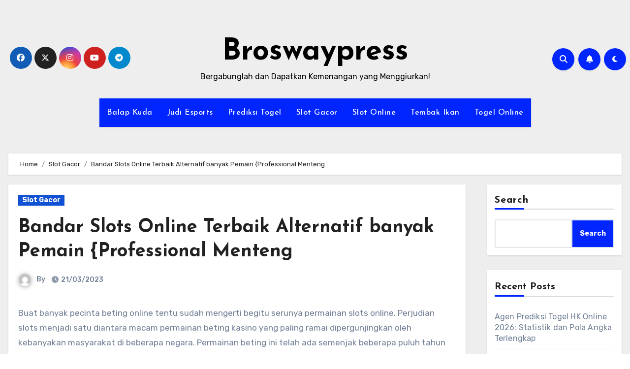

--- FILE ---
content_type: text/html; charset=UTF-8
request_url: https://broswaypress.com/bandar-slots-online-terbaik-alternatif-banyak-pemain-professional-menteng/
body_size: 26087
content:
<!-- =========================
     Page Breadcrumb   
============================== -->

<!DOCTYPE html>
<html lang="en-US">
<head>
<meta charset="UTF-8">
<meta name="viewport" content="width=device-width, initial-scale=1">
<link rel="profile" href="https://gmpg.org/xfn/11">
<meta name='robots' content='index, follow, max-image-preview:large, max-snippet:-1, max-video-preview:-1' />

	<!-- This site is optimized with the Yoast SEO plugin v26.8 - https://yoast.com/product/yoast-seo-wordpress/ -->
	<title>Bandar Slots Online Terbaik Opsi banyak Pemain {Professional</title>
	<meta name="description" content="Bandar Slots Online Terpilih Opsi banyak Pemain {Professional" />
	<link rel="canonical" href="https://broswaypress.com/bandar-slots-online-terbaik-alternatif-banyak-pemain-professional-menteng/" />
	<meta property="og:locale" content="en_US" />
	<meta property="og:type" content="article" />
	<meta property="og:title" content="Bandar Slots Online Terbaik Opsi banyak Pemain {Professional" />
	<meta property="og:description" content="Bandar Slots Online Terpilih Opsi banyak Pemain {Professional" />
	<meta property="og:url" content="https://broswaypress.com/bandar-slots-online-terbaik-alternatif-banyak-pemain-professional-menteng/" />
	<meta property="og:site_name" content="Broswaypress" />
	<meta property="article:published_time" content="2023-03-31T01:52:37+00:00" />
	<meta property="og:image" content="https://broswaypress.com/wp-content/uploads/2023/03/28-300x171.jpg" />
	<meta name="twitter:card" content="summary_large_image" />
	<meta name="twitter:title" content="Bandar Slots Online Terbaik Opsi banyak Pemain {Professional" />
	<meta name="twitter:description" content="Bandar Slots Online Terpilih Opsi banyak Pemain {Professional" />
	<meta name="twitter:label1" content="Est. reading time" />
	<meta name="twitter:data1" content="10 minutes" />
	<script type="application/ld+json" class="yoast-schema-graph">{"@context":"https://schema.org","@graph":[{"@type":"Article","@id":"https://broswaypress.com/bandar-slots-online-terbaik-alternatif-banyak-pemain-professional-menteng/#article","isPartOf":{"@id":"https://broswaypress.com/bandar-slots-online-terbaik-alternatif-banyak-pemain-professional-menteng/"},"author":{"name":"","@id":""},"headline":"Bandar Slots Online Terbaik Alternatif banyak Pemain {Professional Menteng","datePublished":"2023-03-31T01:52:37+00:00","mainEntityOfPage":{"@id":"https://broswaypress.com/bandar-slots-online-terbaik-alternatif-banyak-pemain-professional-menteng/"},"wordCount":2078,"commentCount":0,"image":{"@id":"https://broswaypress.com/bandar-slots-online-terbaik-alternatif-banyak-pemain-professional-menteng/#primaryimage"},"thumbnailUrl":"https://broswaypress.com/wp-content/uploads/2023/03/28-300x171.jpg","articleSection":["Slot Gacor"],"inLanguage":"en-US"},{"@type":"WebPage","@id":"https://broswaypress.com/bandar-slots-online-terbaik-alternatif-banyak-pemain-professional-menteng/","url":"https://broswaypress.com/bandar-slots-online-terbaik-alternatif-banyak-pemain-professional-menteng/","name":"Bandar Slots Online Terbaik Opsi banyak Pemain {Professional","isPartOf":{"@id":"https://broswaypress.com/#website"},"primaryImageOfPage":{"@id":"https://broswaypress.com/bandar-slots-online-terbaik-alternatif-banyak-pemain-professional-menteng/#primaryimage"},"image":{"@id":"https://broswaypress.com/bandar-slots-online-terbaik-alternatif-banyak-pemain-professional-menteng/#primaryimage"},"thumbnailUrl":"https://broswaypress.com/wp-content/uploads/2023/03/28-300x171.jpg","datePublished":"2023-03-31T01:52:37+00:00","author":{"@id":""},"description":"Bandar Slots Online Terpilih Opsi banyak Pemain {Professional","breadcrumb":{"@id":"https://broswaypress.com/bandar-slots-online-terbaik-alternatif-banyak-pemain-professional-menteng/#breadcrumb"},"inLanguage":"en-US","potentialAction":[{"@type":"ReadAction","target":["https://broswaypress.com/bandar-slots-online-terbaik-alternatif-banyak-pemain-professional-menteng/"]}]},{"@type":"ImageObject","inLanguage":"en-US","@id":"https://broswaypress.com/bandar-slots-online-terbaik-alternatif-banyak-pemain-professional-menteng/#primaryimage","url":"https://broswaypress.com/wp-content/uploads/2023/03/28.jpg","contentUrl":"https://broswaypress.com/wp-content/uploads/2023/03/28.jpg","width":1680,"height":960},{"@type":"BreadcrumbList","@id":"https://broswaypress.com/bandar-slots-online-terbaik-alternatif-banyak-pemain-professional-menteng/#breadcrumb","itemListElement":[{"@type":"ListItem","position":1,"name":"Home","item":"https://broswaypress.com/"},{"@type":"ListItem","position":2,"name":"Bandar Slots Online Terbaik Alternatif banyak Pemain {Professional Menteng"}]},{"@type":"WebSite","@id":"https://broswaypress.com/#website","url":"https://broswaypress.com/","name":"broswaypress","description":"Bergabunglah dan Dapatkan Kemenangan yang Menggiurkan!","alternateName":"broswaypress","potentialAction":[{"@type":"SearchAction","target":{"@type":"EntryPoint","urlTemplate":"https://broswaypress.com/?s={search_term_string}"},"query-input":{"@type":"PropertyValueSpecification","valueRequired":true,"valueName":"search_term_string"}}],"inLanguage":"en-US"}]}</script>
	<!-- / Yoast SEO plugin. -->


<link rel='dns-prefetch' href='//fonts.googleapis.com' />
<link rel="alternate" type="application/rss+xml" title="Broswaypress &raquo; Feed" href="https://broswaypress.com/feed/" />
<link rel="alternate" title="oEmbed (JSON)" type="application/json+oembed" href="https://broswaypress.com/wp-json/oembed/1.0/embed?url=https%3A%2F%2Fbroswaypress.com%2Fbandar-slots-online-terbaik-alternatif-banyak-pemain-professional-menteng%2F" />
<link rel="alternate" title="oEmbed (XML)" type="text/xml+oembed" href="https://broswaypress.com/wp-json/oembed/1.0/embed?url=https%3A%2F%2Fbroswaypress.com%2Fbandar-slots-online-terbaik-alternatif-banyak-pemain-professional-menteng%2F&#038;format=xml" />
<style id='wp-img-auto-sizes-contain-inline-css' type='text/css'>
img:is([sizes=auto i],[sizes^="auto," i]){contain-intrinsic-size:3000px 1500px}
/*# sourceURL=wp-img-auto-sizes-contain-inline-css */
</style>
<style id='wp-emoji-styles-inline-css' type='text/css'>

	img.wp-smiley, img.emoji {
		display: inline !important;
		border: none !important;
		box-shadow: none !important;
		height: 1em !important;
		width: 1em !important;
		margin: 0 0.07em !important;
		vertical-align: -0.1em !important;
		background: none !important;
		padding: 0 !important;
	}
/*# sourceURL=wp-emoji-styles-inline-css */
</style>
<style id='wp-block-library-inline-css' type='text/css'>
:root{--wp-block-synced-color:#7a00df;--wp-block-synced-color--rgb:122,0,223;--wp-bound-block-color:var(--wp-block-synced-color);--wp-editor-canvas-background:#ddd;--wp-admin-theme-color:#007cba;--wp-admin-theme-color--rgb:0,124,186;--wp-admin-theme-color-darker-10:#006ba1;--wp-admin-theme-color-darker-10--rgb:0,107,160.5;--wp-admin-theme-color-darker-20:#005a87;--wp-admin-theme-color-darker-20--rgb:0,90,135;--wp-admin-border-width-focus:2px}@media (min-resolution:192dpi){:root{--wp-admin-border-width-focus:1.5px}}.wp-element-button{cursor:pointer}:root .has-very-light-gray-background-color{background-color:#eee}:root .has-very-dark-gray-background-color{background-color:#313131}:root .has-very-light-gray-color{color:#eee}:root .has-very-dark-gray-color{color:#313131}:root .has-vivid-green-cyan-to-vivid-cyan-blue-gradient-background{background:linear-gradient(135deg,#00d084,#0693e3)}:root .has-purple-crush-gradient-background{background:linear-gradient(135deg,#34e2e4,#4721fb 50%,#ab1dfe)}:root .has-hazy-dawn-gradient-background{background:linear-gradient(135deg,#faaca8,#dad0ec)}:root .has-subdued-olive-gradient-background{background:linear-gradient(135deg,#fafae1,#67a671)}:root .has-atomic-cream-gradient-background{background:linear-gradient(135deg,#fdd79a,#004a59)}:root .has-nightshade-gradient-background{background:linear-gradient(135deg,#330968,#31cdcf)}:root .has-midnight-gradient-background{background:linear-gradient(135deg,#020381,#2874fc)}:root{--wp--preset--font-size--normal:16px;--wp--preset--font-size--huge:42px}.has-regular-font-size{font-size:1em}.has-larger-font-size{font-size:2.625em}.has-normal-font-size{font-size:var(--wp--preset--font-size--normal)}.has-huge-font-size{font-size:var(--wp--preset--font-size--huge)}.has-text-align-center{text-align:center}.has-text-align-left{text-align:left}.has-text-align-right{text-align:right}.has-fit-text{white-space:nowrap!important}#end-resizable-editor-section{display:none}.aligncenter{clear:both}.items-justified-left{justify-content:flex-start}.items-justified-center{justify-content:center}.items-justified-right{justify-content:flex-end}.items-justified-space-between{justify-content:space-between}.screen-reader-text{border:0;clip-path:inset(50%);height:1px;margin:-1px;overflow:hidden;padding:0;position:absolute;width:1px;word-wrap:normal!important}.screen-reader-text:focus{background-color:#ddd;clip-path:none;color:#444;display:block;font-size:1em;height:auto;left:5px;line-height:normal;padding:15px 23px 14px;text-decoration:none;top:5px;width:auto;z-index:100000}html :where(.has-border-color){border-style:solid}html :where([style*=border-top-color]){border-top-style:solid}html :where([style*=border-right-color]){border-right-style:solid}html :where([style*=border-bottom-color]){border-bottom-style:solid}html :where([style*=border-left-color]){border-left-style:solid}html :where([style*=border-width]){border-style:solid}html :where([style*=border-top-width]){border-top-style:solid}html :where([style*=border-right-width]){border-right-style:solid}html :where([style*=border-bottom-width]){border-bottom-style:solid}html :where([style*=border-left-width]){border-left-style:solid}html :where(img[class*=wp-image-]){height:auto;max-width:100%}:where(figure){margin:0 0 1em}html :where(.is-position-sticky){--wp-admin--admin-bar--position-offset:var(--wp-admin--admin-bar--height,0px)}@media screen and (max-width:600px){html :where(.is-position-sticky){--wp-admin--admin-bar--position-offset:0px}}

/*# sourceURL=wp-block-library-inline-css */
</style><style id='wp-block-archives-inline-css' type='text/css'>
.wp-block-archives{box-sizing:border-box}.wp-block-archives-dropdown label{display:block}
/*# sourceURL=https://broswaypress.com/wp-includes/blocks/archives/style.min.css */
</style>
<style id='wp-block-categories-inline-css' type='text/css'>
.wp-block-categories{box-sizing:border-box}.wp-block-categories.alignleft{margin-right:2em}.wp-block-categories.alignright{margin-left:2em}.wp-block-categories.wp-block-categories-dropdown.aligncenter{text-align:center}.wp-block-categories .wp-block-categories__label{display:block;width:100%}
/*# sourceURL=https://broswaypress.com/wp-includes/blocks/categories/style.min.css */
</style>
<style id='wp-block-heading-inline-css' type='text/css'>
h1:where(.wp-block-heading).has-background,h2:where(.wp-block-heading).has-background,h3:where(.wp-block-heading).has-background,h4:where(.wp-block-heading).has-background,h5:where(.wp-block-heading).has-background,h6:where(.wp-block-heading).has-background{padding:1.25em 2.375em}h1.has-text-align-left[style*=writing-mode]:where([style*=vertical-lr]),h1.has-text-align-right[style*=writing-mode]:where([style*=vertical-rl]),h2.has-text-align-left[style*=writing-mode]:where([style*=vertical-lr]),h2.has-text-align-right[style*=writing-mode]:where([style*=vertical-rl]),h3.has-text-align-left[style*=writing-mode]:where([style*=vertical-lr]),h3.has-text-align-right[style*=writing-mode]:where([style*=vertical-rl]),h4.has-text-align-left[style*=writing-mode]:where([style*=vertical-lr]),h4.has-text-align-right[style*=writing-mode]:where([style*=vertical-rl]),h5.has-text-align-left[style*=writing-mode]:where([style*=vertical-lr]),h5.has-text-align-right[style*=writing-mode]:where([style*=vertical-rl]),h6.has-text-align-left[style*=writing-mode]:where([style*=vertical-lr]),h6.has-text-align-right[style*=writing-mode]:where([style*=vertical-rl]){rotate:180deg}
/*# sourceURL=https://broswaypress.com/wp-includes/blocks/heading/style.min.css */
</style>
<style id='wp-block-latest-comments-inline-css' type='text/css'>
ol.wp-block-latest-comments{box-sizing:border-box;margin-left:0}:where(.wp-block-latest-comments:not([style*=line-height] .wp-block-latest-comments__comment)){line-height:1.1}:where(.wp-block-latest-comments:not([style*=line-height] .wp-block-latest-comments__comment-excerpt p)){line-height:1.8}.has-dates :where(.wp-block-latest-comments:not([style*=line-height])),.has-excerpts :where(.wp-block-latest-comments:not([style*=line-height])){line-height:1.5}.wp-block-latest-comments .wp-block-latest-comments{padding-left:0}.wp-block-latest-comments__comment{list-style:none;margin-bottom:1em}.has-avatars .wp-block-latest-comments__comment{list-style:none;min-height:2.25em}.has-avatars .wp-block-latest-comments__comment .wp-block-latest-comments__comment-excerpt,.has-avatars .wp-block-latest-comments__comment .wp-block-latest-comments__comment-meta{margin-left:3.25em}.wp-block-latest-comments__comment-excerpt p{font-size:.875em;margin:.36em 0 1.4em}.wp-block-latest-comments__comment-date{display:block;font-size:.75em}.wp-block-latest-comments .avatar,.wp-block-latest-comments__comment-avatar{border-radius:1.5em;display:block;float:left;height:2.5em;margin-right:.75em;width:2.5em}.wp-block-latest-comments[class*=-font-size] a,.wp-block-latest-comments[style*=font-size] a{font-size:inherit}
/*# sourceURL=https://broswaypress.com/wp-includes/blocks/latest-comments/style.min.css */
</style>
<style id='wp-block-latest-posts-inline-css' type='text/css'>
.wp-block-latest-posts{box-sizing:border-box}.wp-block-latest-posts.alignleft{margin-right:2em}.wp-block-latest-posts.alignright{margin-left:2em}.wp-block-latest-posts.wp-block-latest-posts__list{list-style:none}.wp-block-latest-posts.wp-block-latest-posts__list li{clear:both;overflow-wrap:break-word}.wp-block-latest-posts.is-grid{display:flex;flex-wrap:wrap}.wp-block-latest-posts.is-grid li{margin:0 1.25em 1.25em 0;width:100%}@media (min-width:600px){.wp-block-latest-posts.columns-2 li{width:calc(50% - .625em)}.wp-block-latest-posts.columns-2 li:nth-child(2n){margin-right:0}.wp-block-latest-posts.columns-3 li{width:calc(33.33333% - .83333em)}.wp-block-latest-posts.columns-3 li:nth-child(3n){margin-right:0}.wp-block-latest-posts.columns-4 li{width:calc(25% - .9375em)}.wp-block-latest-posts.columns-4 li:nth-child(4n){margin-right:0}.wp-block-latest-posts.columns-5 li{width:calc(20% - 1em)}.wp-block-latest-posts.columns-5 li:nth-child(5n){margin-right:0}.wp-block-latest-posts.columns-6 li{width:calc(16.66667% - 1.04167em)}.wp-block-latest-posts.columns-6 li:nth-child(6n){margin-right:0}}:root :where(.wp-block-latest-posts.is-grid){padding:0}:root :where(.wp-block-latest-posts.wp-block-latest-posts__list){padding-left:0}.wp-block-latest-posts__post-author,.wp-block-latest-posts__post-date{display:block;font-size:.8125em}.wp-block-latest-posts__post-excerpt,.wp-block-latest-posts__post-full-content{margin-bottom:1em;margin-top:.5em}.wp-block-latest-posts__featured-image a{display:inline-block}.wp-block-latest-posts__featured-image img{height:auto;max-width:100%;width:auto}.wp-block-latest-posts__featured-image.alignleft{float:left;margin-right:1em}.wp-block-latest-posts__featured-image.alignright{float:right;margin-left:1em}.wp-block-latest-posts__featured-image.aligncenter{margin-bottom:1em;text-align:center}
/*# sourceURL=https://broswaypress.com/wp-includes/blocks/latest-posts/style.min.css */
</style>
<style id='wp-block-search-inline-css' type='text/css'>
.wp-block-search__button{margin-left:10px;word-break:normal}.wp-block-search__button.has-icon{line-height:0}.wp-block-search__button svg{height:1.25em;min-height:24px;min-width:24px;width:1.25em;fill:currentColor;vertical-align:text-bottom}:where(.wp-block-search__button){border:1px solid #ccc;padding:6px 10px}.wp-block-search__inside-wrapper{display:flex;flex:auto;flex-wrap:nowrap;max-width:100%}.wp-block-search__label{width:100%}.wp-block-search.wp-block-search__button-only .wp-block-search__button{box-sizing:border-box;display:flex;flex-shrink:0;justify-content:center;margin-left:0;max-width:100%}.wp-block-search.wp-block-search__button-only .wp-block-search__inside-wrapper{min-width:0!important;transition-property:width}.wp-block-search.wp-block-search__button-only .wp-block-search__input{flex-basis:100%;transition-duration:.3s}.wp-block-search.wp-block-search__button-only.wp-block-search__searchfield-hidden,.wp-block-search.wp-block-search__button-only.wp-block-search__searchfield-hidden .wp-block-search__inside-wrapper{overflow:hidden}.wp-block-search.wp-block-search__button-only.wp-block-search__searchfield-hidden .wp-block-search__input{border-left-width:0!important;border-right-width:0!important;flex-basis:0;flex-grow:0;margin:0;min-width:0!important;padding-left:0!important;padding-right:0!important;width:0!important}:where(.wp-block-search__input){appearance:none;border:1px solid #949494;flex-grow:1;font-family:inherit;font-size:inherit;font-style:inherit;font-weight:inherit;letter-spacing:inherit;line-height:inherit;margin-left:0;margin-right:0;min-width:3rem;padding:8px;text-decoration:unset!important;text-transform:inherit}:where(.wp-block-search__button-inside .wp-block-search__inside-wrapper){background-color:#fff;border:1px solid #949494;box-sizing:border-box;padding:4px}:where(.wp-block-search__button-inside .wp-block-search__inside-wrapper) .wp-block-search__input{border:none;border-radius:0;padding:0 4px}:where(.wp-block-search__button-inside .wp-block-search__inside-wrapper) .wp-block-search__input:focus{outline:none}:where(.wp-block-search__button-inside .wp-block-search__inside-wrapper) :where(.wp-block-search__button){padding:4px 8px}.wp-block-search.aligncenter .wp-block-search__inside-wrapper{margin:auto}.wp-block[data-align=right] .wp-block-search.wp-block-search__button-only .wp-block-search__inside-wrapper{float:right}
/*# sourceURL=https://broswaypress.com/wp-includes/blocks/search/style.min.css */
</style>
<style id='wp-block-group-inline-css' type='text/css'>
.wp-block-group{box-sizing:border-box}:where(.wp-block-group.wp-block-group-is-layout-constrained){position:relative}
/*# sourceURL=https://broswaypress.com/wp-includes/blocks/group/style.min.css */
</style>
<style id='global-styles-inline-css' type='text/css'>
:root{--wp--preset--aspect-ratio--square: 1;--wp--preset--aspect-ratio--4-3: 4/3;--wp--preset--aspect-ratio--3-4: 3/4;--wp--preset--aspect-ratio--3-2: 3/2;--wp--preset--aspect-ratio--2-3: 2/3;--wp--preset--aspect-ratio--16-9: 16/9;--wp--preset--aspect-ratio--9-16: 9/16;--wp--preset--color--black: #000000;--wp--preset--color--cyan-bluish-gray: #abb8c3;--wp--preset--color--white: #ffffff;--wp--preset--color--pale-pink: #f78da7;--wp--preset--color--vivid-red: #cf2e2e;--wp--preset--color--luminous-vivid-orange: #ff6900;--wp--preset--color--luminous-vivid-amber: #fcb900;--wp--preset--color--light-green-cyan: #7bdcb5;--wp--preset--color--vivid-green-cyan: #00d084;--wp--preset--color--pale-cyan-blue: #8ed1fc;--wp--preset--color--vivid-cyan-blue: #0693e3;--wp--preset--color--vivid-purple: #9b51e0;--wp--preset--gradient--vivid-cyan-blue-to-vivid-purple: linear-gradient(135deg,rgb(6,147,227) 0%,rgb(155,81,224) 100%);--wp--preset--gradient--light-green-cyan-to-vivid-green-cyan: linear-gradient(135deg,rgb(122,220,180) 0%,rgb(0,208,130) 100%);--wp--preset--gradient--luminous-vivid-amber-to-luminous-vivid-orange: linear-gradient(135deg,rgb(252,185,0) 0%,rgb(255,105,0) 100%);--wp--preset--gradient--luminous-vivid-orange-to-vivid-red: linear-gradient(135deg,rgb(255,105,0) 0%,rgb(207,46,46) 100%);--wp--preset--gradient--very-light-gray-to-cyan-bluish-gray: linear-gradient(135deg,rgb(238,238,238) 0%,rgb(169,184,195) 100%);--wp--preset--gradient--cool-to-warm-spectrum: linear-gradient(135deg,rgb(74,234,220) 0%,rgb(151,120,209) 20%,rgb(207,42,186) 40%,rgb(238,44,130) 60%,rgb(251,105,98) 80%,rgb(254,248,76) 100%);--wp--preset--gradient--blush-light-purple: linear-gradient(135deg,rgb(255,206,236) 0%,rgb(152,150,240) 100%);--wp--preset--gradient--blush-bordeaux: linear-gradient(135deg,rgb(254,205,165) 0%,rgb(254,45,45) 50%,rgb(107,0,62) 100%);--wp--preset--gradient--luminous-dusk: linear-gradient(135deg,rgb(255,203,112) 0%,rgb(199,81,192) 50%,rgb(65,88,208) 100%);--wp--preset--gradient--pale-ocean: linear-gradient(135deg,rgb(255,245,203) 0%,rgb(182,227,212) 50%,rgb(51,167,181) 100%);--wp--preset--gradient--electric-grass: linear-gradient(135deg,rgb(202,248,128) 0%,rgb(113,206,126) 100%);--wp--preset--gradient--midnight: linear-gradient(135deg,rgb(2,3,129) 0%,rgb(40,116,252) 100%);--wp--preset--font-size--small: 13px;--wp--preset--font-size--medium: 20px;--wp--preset--font-size--large: 36px;--wp--preset--font-size--x-large: 42px;--wp--preset--spacing--20: 0.44rem;--wp--preset--spacing--30: 0.67rem;--wp--preset--spacing--40: 1rem;--wp--preset--spacing--50: 1.5rem;--wp--preset--spacing--60: 2.25rem;--wp--preset--spacing--70: 3.38rem;--wp--preset--spacing--80: 5.06rem;--wp--preset--shadow--natural: 6px 6px 9px rgba(0, 0, 0, 0.2);--wp--preset--shadow--deep: 12px 12px 50px rgba(0, 0, 0, 0.4);--wp--preset--shadow--sharp: 6px 6px 0px rgba(0, 0, 0, 0.2);--wp--preset--shadow--outlined: 6px 6px 0px -3px rgb(255, 255, 255), 6px 6px rgb(0, 0, 0);--wp--preset--shadow--crisp: 6px 6px 0px rgb(0, 0, 0);}:where(.is-layout-flex){gap: 0.5em;}:where(.is-layout-grid){gap: 0.5em;}body .is-layout-flex{display: flex;}.is-layout-flex{flex-wrap: wrap;align-items: center;}.is-layout-flex > :is(*, div){margin: 0;}body .is-layout-grid{display: grid;}.is-layout-grid > :is(*, div){margin: 0;}:where(.wp-block-columns.is-layout-flex){gap: 2em;}:where(.wp-block-columns.is-layout-grid){gap: 2em;}:where(.wp-block-post-template.is-layout-flex){gap: 1.25em;}:where(.wp-block-post-template.is-layout-grid){gap: 1.25em;}.has-black-color{color: var(--wp--preset--color--black) !important;}.has-cyan-bluish-gray-color{color: var(--wp--preset--color--cyan-bluish-gray) !important;}.has-white-color{color: var(--wp--preset--color--white) !important;}.has-pale-pink-color{color: var(--wp--preset--color--pale-pink) !important;}.has-vivid-red-color{color: var(--wp--preset--color--vivid-red) !important;}.has-luminous-vivid-orange-color{color: var(--wp--preset--color--luminous-vivid-orange) !important;}.has-luminous-vivid-amber-color{color: var(--wp--preset--color--luminous-vivid-amber) !important;}.has-light-green-cyan-color{color: var(--wp--preset--color--light-green-cyan) !important;}.has-vivid-green-cyan-color{color: var(--wp--preset--color--vivid-green-cyan) !important;}.has-pale-cyan-blue-color{color: var(--wp--preset--color--pale-cyan-blue) !important;}.has-vivid-cyan-blue-color{color: var(--wp--preset--color--vivid-cyan-blue) !important;}.has-vivid-purple-color{color: var(--wp--preset--color--vivid-purple) !important;}.has-black-background-color{background-color: var(--wp--preset--color--black) !important;}.has-cyan-bluish-gray-background-color{background-color: var(--wp--preset--color--cyan-bluish-gray) !important;}.has-white-background-color{background-color: var(--wp--preset--color--white) !important;}.has-pale-pink-background-color{background-color: var(--wp--preset--color--pale-pink) !important;}.has-vivid-red-background-color{background-color: var(--wp--preset--color--vivid-red) !important;}.has-luminous-vivid-orange-background-color{background-color: var(--wp--preset--color--luminous-vivid-orange) !important;}.has-luminous-vivid-amber-background-color{background-color: var(--wp--preset--color--luminous-vivid-amber) !important;}.has-light-green-cyan-background-color{background-color: var(--wp--preset--color--light-green-cyan) !important;}.has-vivid-green-cyan-background-color{background-color: var(--wp--preset--color--vivid-green-cyan) !important;}.has-pale-cyan-blue-background-color{background-color: var(--wp--preset--color--pale-cyan-blue) !important;}.has-vivid-cyan-blue-background-color{background-color: var(--wp--preset--color--vivid-cyan-blue) !important;}.has-vivid-purple-background-color{background-color: var(--wp--preset--color--vivid-purple) !important;}.has-black-border-color{border-color: var(--wp--preset--color--black) !important;}.has-cyan-bluish-gray-border-color{border-color: var(--wp--preset--color--cyan-bluish-gray) !important;}.has-white-border-color{border-color: var(--wp--preset--color--white) !important;}.has-pale-pink-border-color{border-color: var(--wp--preset--color--pale-pink) !important;}.has-vivid-red-border-color{border-color: var(--wp--preset--color--vivid-red) !important;}.has-luminous-vivid-orange-border-color{border-color: var(--wp--preset--color--luminous-vivid-orange) !important;}.has-luminous-vivid-amber-border-color{border-color: var(--wp--preset--color--luminous-vivid-amber) !important;}.has-light-green-cyan-border-color{border-color: var(--wp--preset--color--light-green-cyan) !important;}.has-vivid-green-cyan-border-color{border-color: var(--wp--preset--color--vivid-green-cyan) !important;}.has-pale-cyan-blue-border-color{border-color: var(--wp--preset--color--pale-cyan-blue) !important;}.has-vivid-cyan-blue-border-color{border-color: var(--wp--preset--color--vivid-cyan-blue) !important;}.has-vivid-purple-border-color{border-color: var(--wp--preset--color--vivid-purple) !important;}.has-vivid-cyan-blue-to-vivid-purple-gradient-background{background: var(--wp--preset--gradient--vivid-cyan-blue-to-vivid-purple) !important;}.has-light-green-cyan-to-vivid-green-cyan-gradient-background{background: var(--wp--preset--gradient--light-green-cyan-to-vivid-green-cyan) !important;}.has-luminous-vivid-amber-to-luminous-vivid-orange-gradient-background{background: var(--wp--preset--gradient--luminous-vivid-amber-to-luminous-vivid-orange) !important;}.has-luminous-vivid-orange-to-vivid-red-gradient-background{background: var(--wp--preset--gradient--luminous-vivid-orange-to-vivid-red) !important;}.has-very-light-gray-to-cyan-bluish-gray-gradient-background{background: var(--wp--preset--gradient--very-light-gray-to-cyan-bluish-gray) !important;}.has-cool-to-warm-spectrum-gradient-background{background: var(--wp--preset--gradient--cool-to-warm-spectrum) !important;}.has-blush-light-purple-gradient-background{background: var(--wp--preset--gradient--blush-light-purple) !important;}.has-blush-bordeaux-gradient-background{background: var(--wp--preset--gradient--blush-bordeaux) !important;}.has-luminous-dusk-gradient-background{background: var(--wp--preset--gradient--luminous-dusk) !important;}.has-pale-ocean-gradient-background{background: var(--wp--preset--gradient--pale-ocean) !important;}.has-electric-grass-gradient-background{background: var(--wp--preset--gradient--electric-grass) !important;}.has-midnight-gradient-background{background: var(--wp--preset--gradient--midnight) !important;}.has-small-font-size{font-size: var(--wp--preset--font-size--small) !important;}.has-medium-font-size{font-size: var(--wp--preset--font-size--medium) !important;}.has-large-font-size{font-size: var(--wp--preset--font-size--large) !important;}.has-x-large-font-size{font-size: var(--wp--preset--font-size--x-large) !important;}
/*# sourceURL=global-styles-inline-css */
</style>

<style id='classic-theme-styles-inline-css' type='text/css'>
/*! This file is auto-generated */
.wp-block-button__link{color:#fff;background-color:#32373c;border-radius:9999px;box-shadow:none;text-decoration:none;padding:calc(.667em + 2px) calc(1.333em + 2px);font-size:1.125em}.wp-block-file__button{background:#32373c;color:#fff;text-decoration:none}
/*# sourceURL=/wp-includes/css/classic-themes.min.css */
</style>
<link rel='stylesheet' id='dashicons-css' href='https://broswaypress.com/wp-includes/css/dashicons.min.css' type='text/css' media='all' />
<link rel='stylesheet' id='admin-bar-css' href='https://broswaypress.com/wp-includes/css/admin-bar.min.css' type='text/css' media='all' />
<style id='admin-bar-inline-css' type='text/css'>

    /* Hide CanvasJS credits for P404 charts specifically */
    #p404RedirectChart .canvasjs-chart-credit {
        display: none !important;
    }
    
    #p404RedirectChart canvas {
        border-radius: 6px;
    }

    .p404-redirect-adminbar-weekly-title {
        font-weight: bold;
        font-size: 14px;
        color: #fff;
        margin-bottom: 6px;
    }

    #wpadminbar #wp-admin-bar-p404_free_top_button .ab-icon:before {
        content: "\f103";
        color: #dc3545;
        top: 3px;
    }
    
    #wp-admin-bar-p404_free_top_button .ab-item {
        min-width: 80px !important;
        padding: 0px !important;
    }
    
    /* Ensure proper positioning and z-index for P404 dropdown */
    .p404-redirect-adminbar-dropdown-wrap { 
        min-width: 0; 
        padding: 0;
        position: static !important;
    }
    
    #wpadminbar #wp-admin-bar-p404_free_top_button_dropdown {
        position: static !important;
    }
    
    #wpadminbar #wp-admin-bar-p404_free_top_button_dropdown .ab-item {
        padding: 0 !important;
        margin: 0 !important;
    }
    
    .p404-redirect-dropdown-container {
        min-width: 340px;
        padding: 18px 18px 12px 18px;
        background: #23282d !important;
        color: #fff;
        border-radius: 12px;
        box-shadow: 0 8px 32px rgba(0,0,0,0.25);
        margin-top: 10px;
        position: relative !important;
        z-index: 999999 !important;
        display: block !important;
        border: 1px solid #444;
    }
    
    /* Ensure P404 dropdown appears on hover */
    #wpadminbar #wp-admin-bar-p404_free_top_button .p404-redirect-dropdown-container { 
        display: none !important;
    }
    
    #wpadminbar #wp-admin-bar-p404_free_top_button:hover .p404-redirect-dropdown-container { 
        display: block !important;
    }
    
    #wpadminbar #wp-admin-bar-p404_free_top_button:hover #wp-admin-bar-p404_free_top_button_dropdown .p404-redirect-dropdown-container {
        display: block !important;
    }
    
    .p404-redirect-card {
        background: #2c3338;
        border-radius: 8px;
        padding: 18px 18px 12px 18px;
        box-shadow: 0 2px 8px rgba(0,0,0,0.07);
        display: flex;
        flex-direction: column;
        align-items: flex-start;
        border: 1px solid #444;
    }
    
    .p404-redirect-btn {
        display: inline-block;
        background: #dc3545;
        color: #fff !important;
        font-weight: bold;
        padding: 5px 22px;
        border-radius: 8px;
        text-decoration: none;
        font-size: 17px;
        transition: background 0.2s, box-shadow 0.2s;
        margin-top: 8px;
        box-shadow: 0 2px 8px rgba(220,53,69,0.15);
        text-align: center;
        line-height: 1.6;
    }
    
    .p404-redirect-btn:hover {
        background: #c82333;
        color: #fff !important;
        box-shadow: 0 4px 16px rgba(220,53,69,0.25);
    }
    
    /* Prevent conflicts with other admin bar dropdowns */
    #wpadminbar .ab-top-menu > li:hover > .ab-item,
    #wpadminbar .ab-top-menu > li.hover > .ab-item {
        z-index: auto;
    }
    
    #wpadminbar #wp-admin-bar-p404_free_top_button:hover > .ab-item {
        z-index: 999998 !important;
    }
    
/*# sourceURL=admin-bar-inline-css */
</style>
<link rel='stylesheet' id='contact-form-7-css' href='https://broswaypress.com/wp-content/plugins/contact-form-7/includes/css/styles.css' type='text/css' media='all' />
<link rel='stylesheet' id='blogus-fonts-css' href='//fonts.googleapis.com/css?family=Rubik%3A400%2C500%2C700%7CJosefin+Sans%3A400%2C500%2C700%26display%3Dswap&#038;subset=latin%2Clatin-ext' type='text/css' media='all' />
<link rel='stylesheet' id='blogus-google-fonts-css' href='//fonts.googleapis.com/css?family=ABeeZee%7CAbel%7CAbril+Fatface%7CAclonica%7CAcme%7CActor%7CAdamina%7CAdvent+Pro%7CAguafina+Script%7CAkronim%7CAladin%7CAldrich%7CAlef%7CAlegreya%7CAlegreya+SC%7CAlegreya+Sans%7CAlegreya+Sans+SC%7CAlex+Brush%7CAlfa+Slab+One%7CAlice%7CAlike%7CAlike+Angular%7CAllan%7CAllerta%7CAllerta+Stencil%7CAllura%7CAlmendra%7CAlmendra+Display%7CAlmendra+SC%7CAmarante%7CAmaranth%7CAmatic+SC%7CAmatica+SC%7CAmethysta%7CAmiko%7CAmiri%7CAmita%7CAnaheim%7CAndada%7CAndika%7CAngkor%7CAnnie+Use+Your+Telescope%7CAnonymous+Pro%7CAntic%7CAntic+Didone%7CAntic+Slab%7CAnton%7CArapey%7CArbutus%7CArbutus+Slab%7CArchitects+Daughter%7CArchivo+Black%7CArchivo+Narrow%7CAref+Ruqaa%7CArima+Madurai%7CArimo%7CArizonia%7CArmata%7CArtifika%7CArvo%7CArya%7CAsap%7CAsar%7CAsset%7CAssistant%7CAstloch%7CAsul%7CAthiti%7CAtma%7CAtomic+Age%7CAubrey%7CAudiowide%7CAutour+One%7CAverage%7CAverage+Sans%7CAveria+Gruesa+Libre%7CAveria+Libre%7CAveria+Sans+Libre%7CAveria+Serif+Libre%7CBad+Script%7CBaloo%7CBaloo+Bhai%7CBaloo+Da%7CBaloo+Thambi%7CBalthazar%7CBangers%7CBasic%7CBattambang%7CBaumans%7CBayon%7CBelgrano%7CBelleza%7CBenchNine%7CBentham%7CBerkshire+Swash%7CBevan%7CBigelow+Rules%7CBigshot+One%7CBilbo%7CBilbo+Swash+Caps%7CBioRhyme%7CBioRhyme+Expanded%7CBiryani%7CBitter%7CBlack+Ops+One%7CBokor%7CBonbon%7CBoogaloo%7CBowlby+One%7CBowlby+One+SC%7CBrawler%7CBree+Serif%7CBubblegum+Sans%7CBubbler+One%7CBuda%7CBuenard%7CBungee%7CBungee+Hairline%7CBungee+Inline%7CBungee+Outline%7CBungee+Shade%7CButcherman%7CButterfly+Kids%7CCabin%7CCabin+Condensed%7CCabin+Sketch%7CCaesar+Dressing%7CCagliostro%7CCairo%7CCalligraffitti%7CCambay%7CCambo%7CCandal%7CCantarell%7CCantata+One%7CCantora+One%7CCapriola%7CCardo%7CCarme%7CCarrois+Gothic%7CCarrois+Gothic+SC%7CCarter+One%7CCatamaran%7CCaudex%7CCaveat%7CCaveat+Brush%7CCedarville+Cursive%7CCeviche+One%7CChanga%7CChanga+One%7CChango%7CChathura%7CChau+Philomene+One%7CChela+One%7CChelsea+Market%7CChenla%7CCherry+Cream+Soda%7CCherry+Swash%7CChewy%7CChicle%7CChivo%7CChonburi%7CCinzel%7CCinzel+Decorative%7CClicker+Script%7CCoda%7CCoda+Caption%7CCodystar%7CCoiny%7CCombo%7CComfortaa%7CComing+Soon%7CConcert+One%7CCondiment%7CContent%7CContrail+One%7CConvergence%7CCookie%7CCopse%7CCorben%7CCormorant%7CCormorant+Garamond%7CCormorant+Infant%7CCormorant+SC%7CCormorant+Unicase%7CCormorant+Upright%7CCourgette%7CCousine%7CCoustard%7CCovered+By+Your+Grace%7CCrafty+Girls%7CCreepster%7CCrete+Round%7CCrimson+Text%7CCroissant+One%7CCrushed%7CCuprum%7CCutive%7CCutive+Mono%7CDamion%7CDancing+Script%7CDangrek%7CDavid+Libre%7CDawning+of+a+New+Day%7CDays+One%7CDekko%7CDelius%7CDelius+Swash+Caps%7CDelius+Unicase%7CDella+Respira%7CDenk+One%7CDevonshire%7CDhurjati%7CDidact+Gothic%7CDiplomata%7CDiplomata+SC%7CDomine%7CDonegal+One%7CDoppio+One%7CDorsa%7CDosis%7CDr+Sugiyama%7CDroid+Sans%7CDroid+Sans+Mono%7CDroid+Serif%7CDuru+Sans%7CDynalight%7CEB+Garamond%7CEagle+Lake%7CEater%7CEconomica%7CEczar%7CEk+Mukta%7CEl+Messiri%7CElectrolize%7CElsie%7CElsie+Swash+Caps%7CEmblema+One%7CEmilys+Candy%7CEngagement%7CEnglebert%7CEnriqueta%7CErica+One%7CEsteban%7CEuphoria+Script%7CEwert%7CExo%7CExo+2%7CExpletus+Sans%7CFanwood+Text%7CFarsan%7CFascinate%7CFascinate+Inline%7CFaster+One%7CFasthand%7CFauna+One%7CFederant%7CFedero%7CFelipa%7CFenix%7CFinger+Paint%7CFira+Mono%7CFira+Sans%7CFjalla+One%7CFjord+One%7CFlamenco%7CFlavors%7CFondamento%7CFontdiner+Swanky%7CForum%7CFrancois+One%7CFrank+Ruhl+Libre%7CFreckle+Face%7CFredericka+the+Great%7CFredoka+One%7CFreehand%7CFresca%7CFrijole%7CFruktur%7CFugaz+One%7CGFS+Didot%7CGFS+Neohellenic%7CGabriela%7CGafata%7CGalada%7CGaldeano%7CGalindo%7CGentium+Basic%7CGentium+Book+Basic%7CGeo%7CGeostar%7CGeostar+Fill%7CGermania+One%7CGidugu%7CGilda+Display%7CGive+You+Glory%7CGlass+Antiqua%7CGlegoo%7CGloria+Hallelujah%7CGoblin+One%7CGochi+Hand%7CGorditas%7CGoudy+Bookletter+1911%7CGraduate%7CGrand+Hotel%7CGravitas+One%7CGreat+Vibes%7CGriffy%7CGruppo%7CGudea%7CGurajada%7CHabibi%7CHalant%7CHammersmith+One%7CHanalei%7CHanalei+Fill%7CHandlee%7CHanuman%7CHappy+Monkey%7CHarmattan%7CHeadland+One%7CHeebo%7CHenny+Penny%7CHerr+Von+Muellerhoff%7CHind%7CHind+Guntur%7CHind+Madurai%7CHind+Siliguri%7CHind+Vadodara%7CHoltwood+One+SC%7CHomemade+Apple%7CHomenaje%7CIM+Fell+DW+Pica%7CIM+Fell+DW+Pica+SC%7CIM+Fell+Double+Pica%7CIM+Fell+Double+Pica+SC%7CIM+Fell+English%7CIM+Fell+English+SC%7CIM+Fell+French+Canon%7CIM+Fell+French+Canon+SC%7CIM+Fell+Great+Primer%7CIM+Fell+Great+Primer+SC%7CIceberg%7CIceland%7CImprima%7CInconsolata%7CInder%7CIndie+Flower%7CInika%7CInknut+Antiqua%7CIrish+Grover%7CIstok+Web%7CItaliana%7CItalianno%7CItim%7CJacques+Francois%7CJacques+Francois+Shadow%7CJaldi%7CJim+Nightshade%7CJockey+One%7CJolly+Lodger%7CJomhuria%7CJosefin+Sans%7CJosefin+Slab%7CJoti+One%7CJudson%7CJulee%7CJulius+Sans+One%7CJunge%7CJura%7CJust+Another+Hand%7CJust+Me+Again+Down+Here%7CKadwa%7CKalam%7CKameron%7CKanit%7CKantumruy%7CKarla%7CKarma%7CKatibeh%7CKaushan+Script%7CKavivanar%7CKavoon%7CKdam+Thmor%7CKeania+One%7CKelly+Slab%7CKenia%7CKhand%7CKhmer%7CKhula%7CKite+One%7CKnewave%7CKotta+One%7CKoulen%7CKranky%7CKreon%7CKristi%7CKrona+One%7CKumar+One%7CKumar+One+Outline%7CKurale%7CLa+Belle+Aurore%7CLaila%7CLakki+Reddy%7CLalezar%7CLancelot%7CLateef%7CLato%7CLeague+Script%7CLeckerli+One%7CLedger%7CLekton%7CLemon%7CLemonada%7CLibre+Baskerville%7CLibre+Franklin%7CLife+Savers%7CLilita+One%7CLily+Script+One%7CLimelight%7CLinden+Hill%7CLobster%7CLobster+Two%7CLondrina+Outline%7CLondrina+Shadow%7CLondrina+Sketch%7CLondrina+Solid%7CLora%7CLove+Ya+Like+A+Sister%7CLoved+by+the+King%7CLovers+Quarrel%7CLuckiest+Guy%7CLusitana%7CLustria%7CMacondo%7CMacondo+Swash+Caps%7CMada%7CMagra%7CMaiden+Orange%7CMaitree%7CMako%7CMallanna%7CMandali%7CMarcellus%7CMarcellus+SC%7CMarck+Script%7CMargarine%7CMarko+One%7CMarmelad%7CMartel%7CMartel+Sans%7CMarvel%7CMate%7CMate+SC%7CMaven+Pro%7CMcLaren%7CMeddon%7CMedievalSharp%7CMedula+One%7CMeera+Inimai%7CMegrim%7CMeie+Script%7CMerienda%7CMerienda+One%7CMerriweather%7CMerriweather+Sans%7CMetal%7CMetal+Mania%7CMetamorphous%7CMetrophobic%7CMichroma%7CMilonga%7CMiltonian%7CMiltonian+Tattoo%7CMiniver%7CMiriam+Libre%7CMirza%7CMiss+Fajardose%7CMitr%7CModak%7CModern+Antiqua%7CMogra%7CMolengo%7CMolle%7CMonda%7CMonofett%7CMonoton%7CMonsieur+La+Doulaise%7CMontaga%7CMontez%7CMontserrat%7CMontserrat+Alternates%7CMontserrat+Subrayada%7CMoul%7CMoulpali%7CMountains+of+Christmas%7CMouse+Memoirs%7CMr+Bedfort%7CMr+Dafoe%7CMr+De+Haviland%7CMrs+Saint+Delafield%7CMrs+Sheppards%7CMukta+Vaani%7CMuli%7CMystery+Quest%7CNTR%7CNeucha%7CNeuton%7CNew+Rocker%7CNews+Cycle%7CNiconne%7CNixie+One%7CNobile%7CNokora%7CNorican%7CNosifer%7CNothing+You+Could+Do%7CNoticia+Text%7CNoto+Sans%7CNoto+Serif%7CNova+Cut%7CNova+Flat%7CNova+Mono%7CNova+Oval%7CNova+Round%7CNova+Script%7CNova+Slim%7CNova+Square%7CNumans%7CNunito%7COdor+Mean+Chey%7COffside%7COld+Standard+TT%7COldenburg%7COleo+Script%7COleo+Script+Swash+Caps%7COpen+Sans%7COpen+Sans+Condensed%7COranienbaum%7COrbitron%7COregano%7COrienta%7COriginal+Surfer%7COswald%7COver+the+Rainbow%7COverlock%7COverlock+SC%7COvo%7COxygen%7COxygen+Mono%7CPT+Mono%7CPT+Sans%7CPT+Sans+Caption%7CPT+Sans+Narrow%7CPT+Serif%7CPT+Serif+Caption%7CPacifico%7CPalanquin%7CPalanquin+Dark%7CPaprika%7CParisienne%7CPassero+One%7CPassion+One%7CPathway+Gothic+One%7CPatrick+Hand%7CPatrick+Hand+SC%7CPattaya%7CPatua+One%7CPavanam%7CPaytone+One%7CPeddana%7CPeralta%7CPermanent+Marker%7CPetit+Formal+Script%7CPetrona%7CPhilosopher%7CPiedra%7CPinyon+Script%7CPirata+One%7CPlaster%7CPlay%7CPlayball%7CPlayfair+Display%7CPlayfair+Display+SC%7CPodkova%7CPoiret+One%7CPoller+One%7CPoly%7CPompiere%7CPontano+Sans%7CPoppins%7CPort+Lligat+Sans%7CPort+Lligat+Slab%7CPragati+Narrow%7CPrata%7CPreahvihear%7CPress+Start+2P%7CPridi%7CPrincess+Sofia%7CProciono%7CPrompt%7CProsto+One%7CProza+Libre%7CPuritan%7CPurple+Purse%7CQuando%7CQuantico%7CQuattrocento%7CQuattrocento+Sans%7CQuestrial%7CQuicksand%7CQuintessential%7CQwigley%7CRacing+Sans+One%7CRadley%7CRajdhani%7CRakkas%7CRaleway%7CRaleway+Dots%7CRamabhadra%7CRamaraja%7CRambla%7CRammetto+One%7CRanchers%7CRancho%7CRanga%7CRasa%7CRationale%7CRavi+Prakash%7CRedressed%7CReem+Kufi%7CReenie+Beanie%7CRevalia%7CRhodium+Libre%7CRibeye%7CRibeye+Marrow%7CRighteous%7CRisque%7CRoboto%7CRoboto+Condensed%7CRoboto+Mono%7CRoboto+Slab%7CRochester%7CRock+Salt%7CRokkitt%7CRomanesco%7CRopa+Sans%7CRosario%7CRosarivo%7CRouge+Script%7CRozha+One%7CRubik%7CRubik+Mono+One%7CRubik+One%7CRuda%7CRufina%7CRuge+Boogie%7CRuluko%7CRum+Raisin%7CRuslan+Display%7CRusso+One%7CRuthie%7CRye%7CSacramento%7CSahitya%7CSail%7CSalsa%7CSanchez%7CSancreek%7CSansita+One%7CSarala%7CSarina%7CSarpanch%7CSatisfy%7CScada%7CScheherazade%7CSchoolbell%7CScope+One%7CSeaweed+Script%7CSecular+One%7CSevillana%7CSeymour+One%7CShadows+Into+Light%7CShadows+Into+Light+Two%7CShanti%7CShare%7CShare+Tech%7CShare+Tech+Mono%7CShojumaru%7CShort+Stack%7CShrikhand%7CSiemreap%7CSigmar+One%7CSignika%7CSignika+Negative%7CSimonetta%7CSintony%7CSirin+Stencil%7CSix+Caps%7CSkranji%7CSlabo+13px%7CSlabo+27px%7CSlackey%7CSmokum%7CSmythe%7CSniglet%7CSnippet%7CSnowburst+One%7CSofadi+One%7CSofia%7CSonsie+One%7CSorts+Mill+Goudy%7CSource+Code+Pro%7CSource+Sans+Pro%7CSource+Serif+Pro%7CSpace+Mono%7CSpecial+Elite%7CSpicy+Rice%7CSpinnaker%7CSpirax%7CSquada+One%7CSree+Krushnadevaraya%7CSriracha%7CStalemate%7CStalinist+One%7CStardos+Stencil%7CStint+Ultra+Condensed%7CStint+Ultra+Expanded%7CStoke%7CStrait%7CSue+Ellen+Francisco%7CSuez+One%7CSumana%7CSunshiney%7CSupermercado+One%7CSura%7CSuranna%7CSuravaram%7CSuwannaphum%7CSwanky+and+Moo+Moo%7CSyncopate%7CTangerine%7CTaprom%7CTauri%7CTaviraj%7CTeko%7CTelex%7CTenali+Ramakrishna%7CTenor+Sans%7CText+Me+One%7CThe+Girl+Next+Door%7CTienne%7CTillana%7CTimmana%7CTinos%7CTitan+One%7CTitillium+Web%7CTrade+Winds%7CTrirong%7CTrocchi%7CTrochut%7CTrykker%7CTulpen+One%7CUbuntu%7CUbuntu+Condensed%7CUbuntu+Mono%7CUltra%7CUncial+Antiqua%7CUnderdog%7CUnica+One%7CUnifrakturCook%7CUnifrakturMaguntia%7CUnkempt%7CUnlock%7CUnna%7CVT323%7CVampiro+One%7CVarela%7CVarela+Round%7CVast+Shadow%7CVesper+Libre%7CVibur%7CVidaloka%7CViga%7CVoces%7CVolkhov%7CVollkorn%7CVoltaire%7CWaiting+for+the+Sunrise%7CWallpoet%7CWalter+Turncoat%7CWarnes%7CWellfleet%7CWendy+One%7CWire+One%7CWork+Sans%7CYanone+Kaffeesatz%7CYantramanav%7CYatra+One%7CYellowtail%7CYeseva+One%7CYesteryear%7CYrsa%7CZeyada&#038;subset=latin%2Clatin-ext' type='text/css' media='all' />
<link rel='stylesheet' id='bootstrap-css' href='https://broswaypress.com/wp-content/themes/blogus/css/bootstrap.css' type='text/css' media='all' />
<link rel='stylesheet' id='blogus-style-css' href='https://broswaypress.com/wp-content/themes/blogus/style.css' type='text/css' media='all' />
<link rel='stylesheet' id='blogus-default-css' href='https://broswaypress.com/wp-content/themes/blogus/css/colors/default.css' type='text/css' media='all' />
<link rel='stylesheet' id='all-css-css' href='https://broswaypress.com/wp-content/themes/blogus/css/all.css' type='text/css' media='all' />
<link rel='stylesheet' id='dark-css' href='https://broswaypress.com/wp-content/themes/blogus/css/colors/dark.css' type='text/css' media='all' />
<link rel='stylesheet' id='swiper-bundle-css-css' href='https://broswaypress.com/wp-content/themes/blogus/css/swiper-bundle.css' type='text/css' media='all' />
<link rel='stylesheet' id='smartmenus-css' href='https://broswaypress.com/wp-content/themes/blogus/css/jquery.smartmenus.bootstrap.css' type='text/css' media='all' />
<link rel='stylesheet' id='animate-css' href='https://broswaypress.com/wp-content/themes/blogus/css/animate.css' type='text/css' media='all' />
<link rel='stylesheet' id='blogus-custom-css-css' href='https://broswaypress.com/wp-content/themes/blogus/inc/ansar/customize/css/customizer.css' type='text/css' media='all' />
<script type="text/javascript" src="https://broswaypress.com/wp-includes/js/jquery/jquery.min.js" id="jquery-core-js"></script>
<script type="text/javascript" src="https://broswaypress.com/wp-includes/js/jquery/jquery-migrate.min.js" id="jquery-migrate-js"></script>
<script type="text/javascript" src="https://broswaypress.com/wp-content/themes/blogus/js/navigation.js" id="blogus-navigation-js"></script>
<script type="text/javascript" src="https://broswaypress.com/wp-content/themes/blogus/js/bootstrap.js" id="blogus_bootstrap_script-js"></script>
<script type="text/javascript" src="https://broswaypress.com/wp-content/themes/blogus/js/swiper-bundle.js" id="swiper-bundle-js"></script>
<script type="text/javascript" src="https://broswaypress.com/wp-content/themes/blogus/js/main.js" id="blogus_main-js-js"></script>
<script type="text/javascript" src="https://broswaypress.com/wp-content/themes/blogus/js/sticksy.min.js" id="sticksy-js-js"></script>
<script type="text/javascript" src="https://broswaypress.com/wp-content/themes/blogus/js/jquery.smartmenus.js" id="smartmenus-js-js"></script>
<script type="text/javascript" src="https://broswaypress.com/wp-content/themes/blogus/js/jquery.smartmenus.bootstrap.js" id="bootstrap-smartmenus-js-js"></script>
<script type="text/javascript" src="https://broswaypress.com/wp-content/themes/blogus/js/jquery.cookie.min.js" id="jquery-cookie-js"></script>
<link rel="https://api.w.org/" href="https://broswaypress.com/wp-json/" /><link rel="alternate" title="JSON" type="application/json" href="https://broswaypress.com/wp-json/wp/v2/posts/1079" /><link rel="EditURI" type="application/rsd+xml" title="RSD" href="https://broswaypress.com/xmlrpc.php?rsd" />
<meta name="generator" content="WordPress 6.9" />
<link rel='shortlink' href='https://broswaypress.com/?p=1079' />
<style>
  .bs-blog-post p:nth-of-type(1)::first-letter {
    display: none;
}
</style>
<style type="text/css" id="custom-background-css">
    :root {
        --wrap-color: #eee    }
</style>
    <style type="text/css">
            .site-title a,
        .site-description {
            color: #000;
        }

        .site-branding-text .site-title a {
                font-size: px;
            }

            @media only screen and (max-width: 640px) {
                .site-branding-text .site-title a {
                    font-size: 26px;

                }
            }

            @media only screen and (max-width: 375px) {
                .site-branding-text .site-title a {
                    font-size: 26px;

                }
            }

        </style>
    <link rel="icon" href="https://broswaypress.com/wp-content/uploads/2023/03/cropped-28-150x150.jpg" sizes="32x32" />
<link rel="icon" href="https://broswaypress.com/wp-content/uploads/2023/03/cropped-28.jpg" sizes="192x192" />
<link rel="apple-touch-icon" href="https://broswaypress.com/wp-content/uploads/2023/03/cropped-28.jpg" />
<meta name="msapplication-TileImage" content="https://broswaypress.com/wp-content/uploads/2023/03/cropped-28.jpg" />
</head>
<body class="wp-singular post-template-default single single-post postid-1079 single-format-standard wp-embed-responsive wp-theme-blogus  ta-hide-date-author-in-list defaultcolor" >
<div id="page" class="site">
<a class="skip-link screen-reader-text" href="#content">
Skip to content</a>
    
<!--wrapper-->
<div class="wrapper" id="custom-background-css">
        <!--==================== TOP BAR ====================-->
        <!--header-->
    <header class="bs-default">
      <div class="clearfix"></div>
      <!-- Main Menu Area-->
      <div class="bs-header-main d-none d-lg-block" style="background-image: url('');">
        <div class="inner">
          <div class="container">
            <div class="row align-items-center">
              <div class="col-md-3">
                        <ul class="bs-social info-left">
                          
                <li><a  
                      href="#">
                      <i class="fab fa-facebook"></i>
                    </a>
                </li>
                                
                <li><a  
                      href="#">
                      <i class="fa-brands fa-x-twitter"></i>
                    </a>
                </li>
                                
                <li><a  
                      href="#">
                      <i class="fab fa-instagram"></i>
                    </a>
                </li>
                                
                <li><a  
                      href="#">
                      <i class="fab fa-youtube"></i>
                    </a>
                </li>
                                
                <li><a  
                      href="#">
                      <i class="fab fa-telegram"></i>
                    </a>
                </li>
                      </ul>
                </div>
              <div class="navbar-header col-md-6">
                  <!-- Display the Custom Logo -->
                  <div class="site-logo">
                                        </div>
                  <div class="site-branding-text  ">
                                          <p class="site-title"> <a href="https://broswaypress.com/" rel="home">Broswaypress</a></p>
                                          <p class="site-description">Bergabunglah dan Dapatkan Kemenangan yang Menggiurkan!</p>
                  </div>
              </div>     
              <div class="col-md-3">
                <div class="info-right right-nav  d-flex align-items-center justify-content-center justify-content-md-end">
                             <a class="msearch ml-auto"  data-bs-target="#exampleModal"  href="#" data-bs-toggle="modal">
                <i class="fa fa-search"></i>
            </a> 
                  <a class="subscribe-btn" href="#"  target="_blank"   ><i class="fas fa-bell"></i></a>
                  
            <label class="switch" for="switch">
                <input type="checkbox" name="theme" id="switch" class="defaultcolor" data-skin-mode="defaultcolor">
                <span class="slider"></span>
            </label>
                      
                </div>
              </div>
            </div>
          </div>
        </div>
      </div>
      <!-- /Main Menu Area-->
      <div class="bs-menu-full">
        <nav class="navbar navbar-expand-lg navbar-wp">
          <div class="container"> 
            <!-- Mobile Header -->
            <div class="m-header align-items-center">
                <!-- navbar-toggle -->
                <button class="navbar-toggler x collapsed" type="button" data-bs-toggle="collapse"
                  data-bs-target="#navbar-wp" aria-controls="navbar-wp" aria-expanded="false"
                  aria-label="Toggle navigation"> 
                    <span class="icon-bar"></span>
                    <span class="icon-bar"></span>
                    <span class="icon-bar"></span>
                </button>
                <div class="navbar-header">
                  <!-- Display the Custom Logo -->
                  <div class="site-logo">
                                        </div>
                  <div class="site-branding-text  ">
                    <div class="site-title"><a href="https://broswaypress.com/" rel="home">Broswaypress</a></div>
                    <p class="site-description">Bergabunglah dan Dapatkan Kemenangan yang Menggiurkan!</p>
                  </div>
                </div>
                <div class="right-nav"> 
                  <!-- /navbar-toggle -->
                                      <a class="msearch ml-auto" href="#" data-bs-target="#exampleModal" data-bs-toggle="modal"> <i class="fa fa-search"></i> </a>
                                  </div>
            </div>
            <!-- /Mobile Header -->
            <!-- Navigation -->
              <div class="collapse navbar-collapse" id="navbar-wp">
                <ul id="menu-home" class="nav navbar-nav mx-auto "><li id="menu-item-2018" class="menu-item menu-item-type-taxonomy menu-item-object-category menu-item-2018"><a class="nav-link" title="Balap Kuda" href="https://broswaypress.com/category/balap-kuda/">Balap Kuda</a></li>
<li id="menu-item-2019" class="menu-item menu-item-type-taxonomy menu-item-object-category menu-item-2019"><a class="nav-link" title="Judi Esports" href="https://broswaypress.com/category/judi-esports/">Judi Esports</a></li>
<li id="menu-item-2020" class="menu-item menu-item-type-taxonomy menu-item-object-category menu-item-2020"><a class="nav-link" title="Prediksi Togel" href="https://broswaypress.com/category/prediksi-togel/">Prediksi Togel</a></li>
<li id="menu-item-2021" class="menu-item menu-item-type-taxonomy menu-item-object-category current-post-ancestor current-menu-parent current-post-parent menu-item-2021"><a class="nav-link" title="Slot Gacor" href="https://broswaypress.com/category/slot-gacor/">Slot Gacor</a></li>
<li id="menu-item-2022" class="menu-item menu-item-type-taxonomy menu-item-object-category menu-item-2022"><a class="nav-link" title="Slot Online" href="https://broswaypress.com/category/slot-online/">Slot Online</a></li>
<li id="menu-item-2023" class="menu-item menu-item-type-taxonomy menu-item-object-category menu-item-2023"><a class="nav-link" title="Tembak Ikan" href="https://broswaypress.com/category/tembak-ikan/">Tembak Ikan</a></li>
<li id="menu-item-2024" class="menu-item menu-item-type-taxonomy menu-item-object-category menu-item-2024"><a class="nav-link" title="Togel Online" href="https://broswaypress.com/category/togel-online/">Togel Online</a></li>
</ul>              </div>
            <!-- /Navigation -->
          </div>
        </nav>
      </div>
      <!--/main Menu Area-->
    </header>
    <!--/header-->
    <!--mainfeatured start-->
    <div class="mainfeatured mb-4">
        <!--container-->
        <div class="container">
            <!--row-->
            <div class="row">              
                  
            </div><!--/row-->
        </div><!--/container-->
    </div>
    <!--mainfeatured end-->
            <main id="content" class="single-class">
  <div class="container"> 
    <!--row-->
    <div class="row">
      <!--==================== breadcrumb section ====================-->
            <div class="bs-breadcrumb-section">
                <div class="overlay">
                    <div class="container">
                        <div class="row">
                            <nav aria-label="breadcrumb">
                                <ol class="breadcrumb">
                                    <div role="navigation" aria-label="Breadcrumbs" class="breadcrumb-trail breadcrumbs" itemprop="breadcrumb"><ul class="breadcrumb trail-items" itemscope itemtype="http://schema.org/BreadcrumbList"><meta name="numberOfItems" content="3" /><meta name="itemListOrder" content="Ascending" /><li itemprop="itemListElement breadcrumb-item" itemscope itemtype="http://schema.org/ListItem" class="trail-item breadcrumb-item  trail-begin"><a href="https://broswaypress.com/" rel="home" itemprop="item"><span itemprop="name">Home</span></a><meta itemprop="position" content="1" /></li><li itemprop="itemListElement breadcrumb-item" itemscope itemtype="http://schema.org/ListItem" class="trail-item breadcrumb-item "><a href="https://broswaypress.com/category/slot-gacor/" itemprop="item"><span itemprop="name">Slot Gacor</span></a><meta itemprop="position" content="2" /></li><li itemprop="itemListElement breadcrumb-item" itemscope itemtype="http://schema.org/ListItem" class="trail-item breadcrumb-item  trail-end"><span itemprop="name"><span itemprop="name">Bandar Slots Online Terbaik Alternatif banyak Pemain {Professional Menteng</span></span><meta itemprop="position" content="3" /></li></ul></div> 
                                </ol>
                            </nav>
                        </div>
                    </div>
                </div>
            </div>
     
        <div class="col-lg-9">
                            <div class="bs-blog-post single"> 
                <div class="bs-header">
                                <div class="bs-blog-category">
            <a class="blogus-categories category-color-1" href="https://broswaypress.com/category/slot-gacor/" alt="View all posts in Slot Gacor"> 
                                 Slot Gacor
                             </a>        </div>
                            <h1 class="title"> 
                        <a href="https://broswaypress.com/bandar-slots-online-terbaik-alternatif-banyak-pemain-professional-menteng/" title="Permalink to: Bandar Slots Online Terbaik Alternatif banyak Pemain {Professional Menteng">
                            Bandar Slots Online Terbaik Alternatif banyak Pemain {Professional Menteng                        </a>
                    </h1>

                    <div class="bs-info-author-block">
                        <div class="bs-blog-meta mb-0"> 
                                                            <span class="bs-author">
                                    <a class="auth" href="https://broswaypress.com/author/">
                                        <img alt='' src='https://secure.gravatar.com/avatar/?s=150&#038;d=mm&#038;r=g' srcset='https://secure.gravatar.com/avatar/?s=300&#038;d=mm&#038;r=g 2x' class='avatar avatar-150 photo avatar-default' height='150' width='150' decoding='async'/>                                    </a> 
                                    By                                    <a class="ms-1" href="https://broswaypress.com/author/">
                                                                            </a>
                                </span>
                                    <span class="bs-blog-date">
            <a href="https://broswaypress.com/2023/03/"><time datetime="">21/03/2023</time></a>
        </span>
                            </div>
                    </div>
                </div>
                                <article class="small single">
                    <p>Buat banyak pecinta beting online tentu sudah mengerti begitu serunya permainan slots online. Perjudian slots menjadi satu diantara macam permainan beting kasino yang paling ramai dipergunjingkan oleh kebanyakan masyarakat di beberapa negara. Permainan beting ini telah ada semenjak beberapa puluh tahun lampau serta keberadaannya kian termashyur sejak epidemi yang lalu. Bagaimana tidak, permainan yang terkenal di kelompok beberapa betaruh pemula serta senior ini mempunyai bervariasi keuntungan menarik dan dikenali sebagai permainan termudah dan mudah dimainkan. Waktu memainkan di bandar slots online bisa dipercaya, anda tidak memerlukan kemampuan privat sama dengan perjudian yang lain.</p>
<p><img fetchpriority="high" decoding="async" class="size-medium wp-image-10 aligncenter" src="https://broswaypress.com/wp-content/uploads/2023/03/28-300x171.jpg" alt="" width="300" height="171" srcset="https://broswaypress.com/wp-content/uploads/2023/03/28-300x171.jpg 300w, https://broswaypress.com/wp-content/uploads/2023/03/28-1024x585.jpg 1024w, https://broswaypress.com/wp-content/uploads/2023/03/28-768x439.jpg 768w, https://broswaypress.com/wp-content/uploads/2023/03/28-1536x878.jpg 1536w, https://broswaypress.com/wp-content/uploads/2023/03/28.jpg 1680w" sizes="(max-width: 300px) 100vw, 300px" /></p>
<p>Kehebatan tehnologi yang saat ini makin alami perkembangan tentu membikin banyak bettor terus-menerus memperoleh begitu banyak keringanan dalam nikmati taruhan judi mesin itu lewat cara online. Akses dalam mainkan igaming online itu makin dipermudahkan  kehadiran banyak biro judi slots online bisa diketemukan di mesin pelacakan internet. Banyak juga, agen yang sajikan terapan main khusus untuk mempermudah akses bermain jadi jauh makin ringkas. Tiap model terapan disajikan oleh bandar dapat dipercaya pastilah dapat dipakai baik di smartphone Android atau IOS. Tentunya ini bikin tiap-tiap betaruh bertambah senang dalam nikmati permainan-permainan bermutu.</p>
<p>Bertambahnya ketertarikan taruhan beberapa bettor kadang jadikan sebuah peluang buat banyak pelaku dalam memperlancarkan aktivitas bikin rugi banyak faksi. Hingga tidak bertanya-tanya kalau anda dapat mendapatkan situs palsu dan gadungan kapan saja. Tiap-tiap situs palsu itu punya tujuan untuk membodohi dan menipu banyak betaruh pemula amat pemula kepada permainan beting online. Hingga kecuali mesti lebih siaga serta hati-hati dalam tentukan situs bisa dipercaya, banyak bettor pun hendaknya buat miliki potensi dalam mengenal ciri-ciri dari web sah di Indonesia. Maka dari itu kemungkinan jadi korban jadi jauh semakin kurang.</p>
<p>Penentuan biro judi sah di mesin penelusuran internet ini harus dikerjakan  sangatlah benar serta tepat. Lantaran peranan bandar bukan cuma untuk fasilitator yang kasih media taruhan ternyaman dan memberikan keuntungan saja. Lebih pada itu, bandar jadi seorang yang dapat beri kemajuan main buat tiap-tiap bettor. Nilai keuntungan didapat oleh pemain  diputuskan oleh bandar yang selalu pasarkan banyak promosi memberi keuntungan tiap harinya. Makin bagus kualitas dari bandar slots taruhan online yang anda temukan, maka semakin besar juga nilai keberuntungan diperoleh pemain.</p>
<p>Di sisi lainnya, bandar igaming online terbaik pula bertindak aktif dalam memberi pelayanan sangat memberi kepuasan buat semuanya betaruh. Anda dapat dengan simpelnya nikmati permainan slots paling memberikan keuntungan apabila masuk dengan bandar terpilih di Indonesia. Selainnya dibanding itu, semuanya keamanan data dan data pemain tergantung dari skema protect disiapkan oleh bandar. Untuk memperoleh pengalaman taruhan amat aman, karenanya pastinya anda harus memastikan bandar menanggung bisa buat perlindungan seluruh data dan khusus dari tiap-tiap pemainnya.</p>
<p>Kami rekomendasikan supaya tak asal dalam memastikan bandar igaming di mesin pelacakan internet. Cari referensi terunggul dari rekanan atau keluarga yang anda ketahui. Lewat referensi berikut anda semakin dapat gampang dalam mencapai hoki sangat gacor dan terlepas dari semua wujud penipuan ingin dijalankan oleh pelaku.</p>
<p>Pahami Tanda-tanda Spesial Bandar Slots Online Terunggul Supaya Selalu Untung</p>
<p>Seperti sudah diperjelas, jika andil bandar ini terlalu penting buat jadi perhatian, karenanya buat luput dari soal tak diingini, sungguh lebih baiknya kalau bettor terus-menerus pilih website judi berdasar ciri-ciri dapat dipercaya. Ada sejumlah ciri-ciri yang tentukan sebuah blog judi sah di mesin penelusuran internet. Beberapa ciri itu pula tentukan kualitas dari web itu tertentu. Data ini akan terus-menerus berikan bermacam wujud keringanan untuk seluruhnya betaruh dalam mainkan igaming dengan sah, aman, dan nyaman. Akan halnya sejumlah ciri-ciri dari blog judi online terunggul wajib buat jadi perhatian  baik sekali oleh bandar sah misalnya yaitu:</p>
<p>Ciri-ciri pertama dari situs dapat dipercaya adalah bandar, layanan konsumen, dan seluruh staff ikut serta didalamnya bakal selalu menganakemaskan tiap pemain. Ada begitu banyak trik dapat dikerjakan oleh bandar buat meyakinkan semuanya pemainnya memperoleh pengalaman taruhan sangatlah membahagiakan serta terkesan. Diantaranya ialah siapkan permainan slots online amat komplet serta berkualitas. Kecuali ketimbang itu, agen dan CS akan mengutamakan semua hal diperlukan oleh tiap-tiap pemain. Semuanya pemain bakal mendapat perbuatan baik sekali.</p>
<p>Ciri-ciri ke-2  mesti dipunyai oleh bandar sah yaitu selalu menyediakan perjudian online slots terhebat serta berkualitas. Biro judi online memiliki pengalaman akan terus-menerus memberinya peluang penuh untuk beberapa bettor untuk dapat nikmati tiap-tiap permainan slots terpilih. Usaha ini adalah wujud stabil diberi oleh bandar buat memberi kepuasan dan menganakemaskan beberapa konsumen dalam taruhan dalam web punya dia. Beraneka type permainan dari tiap-tiap provider beting terbaik dunia akan terus-menerus disajikan oleh agen buat penuhi kepentingan taruhan banyak bettor.</p>
<p>Ciri-ciri ke-3  adalah memberinya service terintegrasi. Agen judi slots terbaik yang bertanggung-jawab bakal selalu memberi servis terpilih buat beberapa bettor secara professional dan profesional. Masalah ini dilaksanakan jadi usaha service yang mereka beri. Bandar terhebat bakal berikan jalan keluar tepat ditengah-tengah kasus yang dihadapi oleh beberapa petaruhnya. Anda dapat memperoleh layanan terpilih waktu 24 jam non-stop secara gampang. Dengan demikian, anda bebas memperoleh pelayanan terunggul dari agen serta layanan konsumen kapan pun anda butuh kedatangannya.</p>
<p>Tanda-tanda ke-4 yakni selalu siapkan data komplet serta terbaru. Web judi online sah akan terus-menerus beri data super komplet serta terakhir yang berhubungan secara langsung dengan perjudian slots online. Tiap-tiap data yang siap ini tentunya akan berfungsi buat meringankan seluruhnya betaruh dalam memperlancarkan seluruhnya pekerjaan dalam taruhan. Sejumlah wujud info memberi keuntungan yang hendak benar-benar berfungsi untuk beberapa bettor diantaranya yaitu langkah bermain slots dengan bagus supaya simpel menang, data nilai RTP teranyar, demonstrasi slots online sah, dsb. Dengan tiap info dikasihkan oleh bandar, pastinya kesempatan menang jadi semakin lebih besar.</p>
<p>Ciri-ciri paling akhir harus untuk dipahami oleh beberapa bettor yaitu memastikan jika situs memberikan penampilan menarik. Website judi sah serta paling dipercaya memberinya penampakan blog yang memikat untuk dapat memukau banyak petaruhnya. Disamping itu, bandar akan siapkan sangat banyak feature dan sarana bagus untuk mempermudah seluruhnya betaruh dalam tingkatkan perform bermainnya. Tiap-tiap layanan yang disajikan oleh bandar sah ini adalah bentuk terunggul dari layanan yang dikasihkan. Maka dari itu seluruh bettor berasa terselamatkan serta dapat nikmati seluruhnya suguhan permainan dengan untung.</p>
<p>Itulah bettor mania, banyak tanda-tanda terhebat yang mesti selalu jadi perhatian sepanjang tentukan blog judi online di mesin penelusuran internet. Anda dapat dengan simpelnya mencapai keuntungan banyak apabila bermain dalam web sah. Terkecuali itu, beberapa bettor pun punyai peluang besar untuk permainkan taruhan dengan memberi kepuasan sepanjang masuk dengan bandar paling dipercaya. Terus simak ciri-ciri komplet dari web-site judi slots online yang anda dapati di mesin penelusuran internet. Maka dari itu bettor lebih gampang memilih situs terunggul dan amat memberikan keuntungan.</p>
<p>Promosi Memberikan keuntungan Bandar Slots Online</p>
<p>Keuntungan dan bonus memberikan keuntungan yang dikasihkan oleh agen sah kerap kali menjadi salah satunya rujukan dalam mengenali mutu terunggul dari orang bandar. Semakin bertambah bonus yang diberi, maka semakin memberikan keuntungan pula keuntungan diperoleh oleh bettor. Promosi memberikan keuntungan ini lebih banyak jadikan alternative terhebat buat semua bettor buat mendapat keseluruhan nilai bet paling tinggi. Maka dari itu rujukan pokok kerap menjadi perhatian oleh tiap-tiap betaruh waktu mau memutuskan situs di mesin penelusuran internet merupakan mengenal berapa besar jumlah promosi serta bonus beri keuntungan dijajakan bandar.</p>
<p>Tawarkan keuntungan yang besar pun adalah salah satunya layanan terpilih dihidangkan oleh bandar sah untuk seluruhnya pemain yang untung. Agen bakal selalu tawarkan banyak model bonus dan promosi memberi keuntungan yang ingin untuk permainkan beting slots di bandar sah. Terkecuali itu, tiap-tiap promosi dan bonus menarik ini pasti memberinya sangat banyak fungsi buat semua pemain. Satu diantara kegunaan dari gunakan bonus dan promosi beri keuntungan ini adalah bisa dipakai jadi menambah keseluruhan nilai depo ketika bermain.</p>
<p>Selainnya dapat menjadi modal taruhan, beberapa bettor bisa juga membuatnya sebagai peningkat nilai keuntungan di saat main beting. Makin bertambah bonus dimenangi, maka semakin terkumpul banyak pendapatan deposit yang bisa anda withdraw setiap saat. Hasil yang makin bertambah besar  sudah pasti membuat pemasukan diperoleh bettor semakin tambah besar juga. Hingga tidak bingung kalau beberapa betaruh akan ikhlas kerjakan beberapa usaha terbaik supaya bisa mencapai kemenangan bonus slots tergacor.</p>
<p>Bonus dan nilai keuntungan menarik yang lain sering dijadikan sumber atau layanan yang dibikin buat mengikat daya magnet semuanya pemain pemula. Cara ini amatlah mujarab untuk dijadikan sumber terhebat dalam taklukkan pesaing yang banyak dijumpai di mesin penelusuran internet. Bandar slots online dapat dipercaya bakal berbarengan siapkan banyak sekali bonus dan promosi memberi keuntungan di websitenya.</p>
<p>Berikut di bawah ini yakni beberapa promosi bonus terunggul yang disodorkan oleh biro judi sah di Indonesia. Tiap-tiap penawaran itu dapat beri bettor nilai keuntungan beri keuntungan yang banyak.</p>
<p>Bonus New Anggota</p>
<p>Bonus judi online ini pribadi dikasihkan untuk banyak pemain yang baru-baru ini melaksanakan pendaftaran jadi new anggota. Banyak bandar yang siapkan bonus teristimewa new peserta ini sebagai sisi dari perkataan selamat tiba pribadi buat pemain anyar itu. Tiap situs bakal memberi bonus banyak mulai dengan chip gratis yang dapat dipakai main tanpa ada deposit, saldo deposit meluap dengan aturan tertentu, dsb.</p>
<p>Bonus Deposit</p>
<p>Beberapa broker judi slots bisa dipercaya menjajakan beberapa bonus free deposit buat banyak pemain anyar. Setiap bettor melaksanakan setoran deposit dengan jumlah khusus, karenanya agen akan memberi sedikitnya 2% deposit tambahan yang bisa dengan cara otomatis masuk ke dalam saldo pemain. Anda dapat secara gampang memakainya untuk main dan nikmati semua taruhan yang siap.</p>
<p>Bonus Freebet</p>
<p>Lumayan banyak broker judi taruhan slots online sah menyiapkan bonus free bet. Penawaran ini jadi bonus sangat banyak dicari oleh banyak bettor. Dikarenakan anda dapat nikmati permainan  dengan gratis tapa butuh keluarkan beberapa deposit dalam taruhan. Pastinya soal ini akan memberi keuntungan pemain, sebab anda tidak harus mengeluarkan biaya sekalipun buat bermain.</p>
<p>Bonus Free Chip</p>
<p>Kapan kembali dapat memperoleh free chip tambahan waktu anda main di website sah? Promosi beri keuntungan ini disodorkan oleh agen sebagai salah satunya usaha terhebat untuk dapat berikan kelapangan dalam taruhan. Anda bakal bertambah semangat nikmati perjudian sama tambahan chip yang dikasihkan oleh bandar.</p>
<p>Free Spin</p>
<p>Permainan slots sebagai perjudian perputaran mesin yang cuma dapat dimainkan apabila anda udah bayar beberapa depo chip. Spin ini bisa jadi pemasti kesuksesan dan ketidakberhasilan yang anda rasai waktu taruhan terjadi. Tetapi siapa kira kalau tiap-tiap pemain dapat punya peluang besar buat putar spin mesin tak perlu keluarkan dana chip. Bonus beri keuntungan ini dapat anda pakai buat mencapai kemenangan jekpot dengan keseluruhan hadiah sampai beberapa puluh juta.</p>
<p>Tiap-tiap bonus yang disodori oleh bandar slots dapat dipercaya ini tentunya begitu memberi keuntungan semua betaruh sepanjang menunjuk blog judi sah dan bisa dipercaya. Semuanya model bonus didapat oleh bettor dapat difungsikan sebagai cara terhebat dalam mendapat pemasukan tambahan. Tentu tiap pemasukan yang anda gapai ini pastilah bakal selalu beri banyak kesempatan menarik sehari-harinya.</p>
<p>Petunjuk Bermain di Bandar Slots Online</p>
<p>Banyak bonus dikasihkan oleh broker judi slots sah pastinya membikin seluruhnya betaruh pendatang anyar amatlah berminat untuk permainkan igaming judi slots di web sah. Tak seluruh pemain baru pahami bagian penting yang penting dijalankan untuk dapat mendapati kesan-kesan bermain yang memberikan kepuasan. Karena itu, anda mesti mengerti tutorial yang perlu dikerjakan saat bermain di biro judi slots terhebat Indonesia berikut:</p>
<p>Langkah awal mesti dijalankan oleh pemain merupakan pilih serta memastikan web-site judi slots online yang berada pada Indonesia. Blog resmi ini dapat dijadikan satu diantara rumah atau tempat untuk dapat permainkan semuanya hidangan permainan beting terunggul dengan memberikan keuntungan. Tentukan web-site judi yang menggiurkan nilai keuntungan meluap dan membantu anda dalam nikmati seluruhnya hidangan igaming sah di bandar bisa dipercaya.</p>
<p>Setelah itu, anda mesti melakukan registrasi menjadi anggota sah. Register account peserta sah ini adalah bentuk dari jati diri yang dipunyai oleh semasing pemain. Anda dapat mencapai kemenangan secara gacor serta dapat nikmati permainan dengan memberi keuntungan hanya cukup account sah ini. Registrasi jadi anggota sah dilaksanakan cuman 1x sepanjang umur. Hingga sangat untung untuk bettor yang masuk sama web terkomplet. Sebab anda bakal dibentuk efektif dalam nikmati semuanya permainan yang disiapkan oleh bandar hanya cukup memakai 1 ID peserta saja.</p>
<p>Pemain yang udah punyai account sah dan tercatat menjadi anggota aktif di satu diantaranya situs mesti kerjakan LOGIN lebih dulu di site yang diturutinya. Proses LOGIN ke blog resmi ini dijalankan  cepat dan mudah. Anda cuman perlu berkunjung web resmi setelah itu isi kolom ID peserta serta kata kunci dengan tepat. Sesudah itu, anda akan mendapatkan banyak spek dan menu atraktif yang siap buat dicoba sewaktu-waktu.</p>
<p>Lalu anda mesti lakukan penempatan atau setoran deposit. Setoran deposit dapat dikerjakan  beberapa teknik mulai dengan setoran lewat bank lokal, e-wallet maupun lewat pulsa prabayar. Deposit dalam mainkan igaming slots secara online pastinya lebih dapat dijangkau dibanding suara main dengan langsung dalam tempat casino. Setoran deposit dapat dikerjakan kapan saja dalam periode waktu 24/7 tiap harinya. Maka dari itu anda bebas mengerjakannya kapan saja. Sehabis miliki modal deposit yang dibayar ke bandar slots online terhebat, anda dapat nikmati permainan sepuas hati.</p>
        <script>
        function pinIt()
        {
            var e = document.createElement('script');
            e.setAttribute('type','text/javascript');
            e.setAttribute('charset','UTF-8');
            e.setAttribute('src','https://assets.pinterest.com/js/pinmarklet.js?r='+Math.random()*99999999);
            document.body.appendChild(e);
        }
        </script>

        <div class="post-share">
            <div class="post-share-icons cf"> 
                                    <a class="facebook" href="https://www.facebook.com/sharer.php?u=https://broswaypress.com/bandar-slots-online-terbaik-alternatif-banyak-pemain-professional-menteng/" class="link " target="_blank" >
                        <i class="fab fa-facebook"></i>
                    </a>
                                    <a class="x-twitter" href="https://twitter.com/share?url=https://broswaypress.com/bandar-slots-online-terbaik-alternatif-banyak-pemain-professional-menteng/&#038;text=Bandar%20Slots%20Online%20Terbaik%20Alternatif%20banyak%20Pemain%20%7BProfessional%20Menteng" class="link " target="_blank">
                        <i class="fa-brands fa-x-twitter"></i>
                    </a>
                                    <a class="envelope" href="/cdn-cgi/l/email-protection#[base64]" class="link " target="_blank">
                        <i class="fas fa-envelope-open"></i>
                    </a>
                                    <a class="linkedin" href="https://www.linkedin.com/sharing/share-offsite/?url=https://broswaypress.com/bandar-slots-online-terbaik-alternatif-banyak-pemain-professional-menteng/&#038;title=Bandar%20Slots%20Online%20Terbaik%20Alternatif%20banyak%20Pemain%20%7BProfessional%20Menteng" class="link " target="_blank" >
                        <i class="fab fa-linkedin"></i>
                    </a>
                                    <a href="javascript:pinIt();" class="pinterest">
                        <i class="fab fa-pinterest"></i>
                    </a>
                                    <a class="telegram" href="https://t.me/share/url?url=https://broswaypress.com/bandar-slots-online-terbaik-alternatif-banyak-pemain-professional-menteng/&#038;title=Bandar%20Slots%20Online%20Terbaik%20Alternatif%20banyak%20Pemain%20%7BProfessional%20Menteng" target="_blank" >
                        <i class="fab fa-telegram"></i>
                    </a>
                                    <a class="whatsapp" href="https://api.whatsapp.com/send?text=https://broswaypress.com/bandar-slots-online-terbaik-alternatif-banyak-pemain-professional-menteng/&#038;title=Bandar%20Slots%20Online%20Terbaik%20Alternatif%20banyak%20Pemain%20%7BProfessional%20Menteng" target="_blank" >
                        <i class="fab fa-whatsapp"></i>
                    </a>
                                    <a class="reddit" href="https://www.reddit.com/submit?url=https://broswaypress.com/bandar-slots-online-terbaik-alternatif-banyak-pemain-professional-menteng/&#038;title=Bandar%20Slots%20Online%20Terbaik%20Alternatif%20banyak%20Pemain%20%7BProfessional%20Menteng" target="_blank" >
                        <i class="fab fa-reddit"></i>
                    </a>
                                <a class="print-r" href="javascript:window.print()"> <i class="fas fa-print"></i></a>
            </div>
        </div>
                        <div class="clearfix mb-3"></div>
                    
	<nav class="navigation post-navigation" aria-label="Posts">
		<h2 class="screen-reader-text">Post navigation</h2>
		<div class="nav-links"><div class="nav-previous"><a href="https://broswaypress.com/bandar-slots-online-terunggul-alternatif-beberapa-pemain-professional-kraksaan/" rel="prev"><div class="fa fa-angle-double-left"></div><span></span> Bandar Slots Online Terunggul Alternatif beberapa Pemain {Professional Kraksaan </a></div><div class="nav-next"><a href="https://broswaypress.com/bandar-slots-online-terbaik-alternatif-banyak-pemain-professional-cirebon/" rel="next"> Bandar Slots Online Terbaik Alternatif banyak Pemain {Professional Cirebon <div class="fa fa-angle-double-right"></div><span></span></a></div></div>
	</nav>                </article>
            </div>
         
        <div class="bs-info-author-block py-4 px-3 mb-4 flex-column justify-content-center text-center">
            <a class="bs-author-pic mb-3" href="https://broswaypress.com/author/"><img alt='' src='https://secure.gravatar.com/avatar/?s=150&#038;d=mm&#038;r=g' srcset='https://secure.gravatar.com/avatar/?s=300&#038;d=mm&#038;r=g 2x' class='avatar avatar-150 photo avatar-default' height='150' width='150' loading='lazy' decoding='async'/></a>
            <div class="flex-grow-1">
              <h4 class="title">By <a href ="https://broswaypress.com/author/"></a></h4>
              <p></p>
            </div>
        </div>
                    <div class="py-4 px-3 mb-4 bs-card-box">
                <!--Start bs-realated-slider -->
                <div class="bs-widget-title  mb-3 relat-cls">
                    <!-- bs-sec-title -->
                                        <h4 class="title">Related Post</h4>
                </div>
                <!-- // bs-sec-title -->
                <div class="related-post">
                    <div class="row">
                        <!-- featured_post -->
                                                    <!-- blog -->
                            <div class="col-md-4">
                                <div class="bs-blog-post three md back-img bshre mb-md-0"  style="background-image: url('https://broswaypress.com/wp-content/uploads/2025/12/v2-159j08-bexcz-1024x590.jpg');" >
                                <a class="link-div" href="https://broswaypress.com/slot-gacor-vegas-strategi-menang-besar-di-permainan-kasino/"></a>
                                    <div class="inner">
                                                    <div class="bs-blog-category">
            <a class="blogus-categories category-color-1" href="https://broswaypress.com/category/slot-gacor/" alt="View all posts in Slot Gacor"> 
                                 Slot Gacor
                             </a>        </div>
                                                <h4 class="title sm mb-0">
                                            <a href="https://broswaypress.com/slot-gacor-vegas-strategi-menang-besar-di-permainan-kasino/" title="Permalink to: Slot Gacor Vegas: Strategi Menang Besar di Permainan Kasino">
                                                Slot Gacor Vegas: Strategi Menang Besar di Permainan Kasino                                            </a>
                                        </h4> 
                                        <div class="bs-blog-meta">
                                                    <span class="bs-author"> 
            <a class="auth" href="https://broswaypress.com/author/admin/"> 
            <img alt='' src='https://secure.gravatar.com/avatar/95e40ea04d5bf0bdf23cb817a1fcf3063ea71f8c41672d81302e86e8bcb94002?s=150&#038;d=mm&#038;r=g' srcset='https://secure.gravatar.com/avatar/95e40ea04d5bf0bdf23cb817a1fcf3063ea71f8c41672d81302e86e8bcb94002?s=300&#038;d=mm&#038;r=g 2x' class='avatar avatar-150 photo' height='150' width='150' loading='lazy' decoding='async'/>admin            </a> 
        </span>
            <span class="bs-blog-date">
            <a href="https://broswaypress.com/2026/01/"><time datetime="">05/01/2026</time></a>
        </span>
                                            </div>
                                    </div>
                                </div>
                            </div>
                            <!-- blog -->
                                                        <!-- blog -->
                            <div class="col-md-4">
                                <div class="bs-blog-post three md back-img bshre mb-md-0"  style="background-image: url('https://broswaypress.com/wp-content/uploads/2025/12/v2-159j1c-k6cjr-1024x590.jpg');" >
                                <a class="link-div" href="https://broswaypress.com/vegas-style-slots-online-menemukan-sensasi-permainan-dari-rumah/"></a>
                                    <div class="inner">
                                                    <div class="bs-blog-category">
            <a class="blogus-categories category-color-1" href="https://broswaypress.com/category/slot-gacor/" alt="View all posts in Slot Gacor"> 
                                 Slot Gacor
                             </a>        </div>
                                                <h4 class="title sm mb-0">
                                            <a href="https://broswaypress.com/vegas-style-slots-online-menemukan-sensasi-permainan-dari-rumah/" title="Permalink to: Vegas-Style Slots Online: Menemukan Sensasi Permainan Dari Rumah">
                                                Vegas-Style Slots Online: Menemukan Sensasi Permainan Dari Rumah                                            </a>
                                        </h4> 
                                        <div class="bs-blog-meta">
                                                    <span class="bs-author"> 
            <a class="auth" href="https://broswaypress.com/author/admin/"> 
            <img alt='' src='https://secure.gravatar.com/avatar/95e40ea04d5bf0bdf23cb817a1fcf3063ea71f8c41672d81302e86e8bcb94002?s=150&#038;d=mm&#038;r=g' srcset='https://secure.gravatar.com/avatar/95e40ea04d5bf0bdf23cb817a1fcf3063ea71f8c41672d81302e86e8bcb94002?s=300&#038;d=mm&#038;r=g 2x' class='avatar avatar-150 photo' height='150' width='150' loading='lazy' decoding='async'/>admin            </a> 
        </span>
            <span class="bs-blog-date">
            <a href="https://broswaypress.com/2026/01/"><time datetime="">04/01/2026</time></a>
        </span>
                                            </div>
                                    </div>
                                </div>
                            </div>
                            <!-- blog -->
                                                        <!-- blog -->
                            <div class="col-md-4">
                                <div class="bs-blog-post three md back-img bshre mb-md-0"  style="background-image: url('https://broswaypress.com/wp-content/uploads/2025/12/v2-159j2y-v0ejs-1024x590.jpg');" >
                                <a class="link-div" href="https://broswaypress.com/slot-gacor-terbaik-panduan-memilih-dan-menang-besar/"></a>
                                    <div class="inner">
                                                    <div class="bs-blog-category">
            <a class="blogus-categories category-color-1" href="https://broswaypress.com/category/slot-gacor/" alt="View all posts in Slot Gacor"> 
                                 Slot Gacor
                             </a>        </div>
                                                <h4 class="title sm mb-0">
                                            <a href="https://broswaypress.com/slot-gacor-terbaik-panduan-memilih-dan-menang-besar/" title="Permalink to: Slot Gacor Terbaik: Panduan Memilih dan Menang Besar">
                                                Slot Gacor Terbaik: Panduan Memilih dan Menang Besar                                            </a>
                                        </h4> 
                                        <div class="bs-blog-meta">
                                                    <span class="bs-author"> 
            <a class="auth" href="https://broswaypress.com/author/admin/"> 
            <img alt='' src='https://secure.gravatar.com/avatar/95e40ea04d5bf0bdf23cb817a1fcf3063ea71f8c41672d81302e86e8bcb94002?s=150&#038;d=mm&#038;r=g' srcset='https://secure.gravatar.com/avatar/95e40ea04d5bf0bdf23cb817a1fcf3063ea71f8c41672d81302e86e8bcb94002?s=300&#038;d=mm&#038;r=g 2x' class='avatar avatar-150 photo' height='150' width='150' loading='lazy' decoding='async'/>admin            </a> 
        </span>
            <span class="bs-blog-date">
            <a href="https://broswaypress.com/2026/01/"><time datetime="">03/01/2026</time></a>
        </span>
                                            </div>
                                    </div>
                                </div>
                            </div>
                            <!-- blog -->
                                                </div>
                </div>
            </div>
        <!--End mg-realated-slider -->
                </div>
        <aside class="col-lg-3">
                
<div id="sidebar-right" class="bs-sidebar  bs-sticky ">
	<div id="block-2" class="bs-widget widget_block widget_search"><form role="search" method="get" action="https://broswaypress.com/" class="wp-block-search__button-outside wp-block-search__text-button wp-block-search"    ><label class="wp-block-search__label" for="wp-block-search__input-1" >Search</label><div class="wp-block-search__inside-wrapper" ><input class="wp-block-search__input" id="wp-block-search__input-1" placeholder="" value="" type="search" name="s" required /><button aria-label="Search" class="wp-block-search__button wp-element-button" type="submit" >Search</button></div></form></div><div id="block-3" class="bs-widget widget_block"><div class="wp-block-group"><div class="wp-block-group__inner-container is-layout-flow wp-block-group-is-layout-flow"><h2 class="wp-block-heading">Recent Posts</h2><ul class="wp-block-latest-posts__list wp-block-latest-posts"><li><a class="wp-block-latest-posts__post-title" href="https://broswaypress.com/agen-prediksi-togel-hk-online-2026-lengkap-dengan-statistik-dan-pola-angka/">Agen Prediksi Togel HK Online 2026: Statistik dan Pola Angka Terlengkap</a></li>
<li><a class="wp-block-latest-posts__post-title" href="https://broswaypress.com/agen-prediksi-togel-hk-online-2026-paling-dicari-bettor-indonesia/">Agen Prediksi Togel HK Online 2026 Paling Dicari Bettor Indonesia: Panduan Lengkap dan Akurat</a></li>
<li><a class="wp-block-latest-posts__post-title" href="https://broswaypress.com/situs-agen-prediksi-togel-hk-online-2026-aman-dan-terpercaya/">Situs Agen Prediksi Togel HK Online 2026 Aman dan Terpercaya untuk Pemain Cerdas</a></li>
<li><a class="wp-block-latest-posts__post-title" href="https://broswaypress.com/agen-prediksi-togel-hk-online-2026-dengan-bocoran-angka-jitu/">Agen Prediksi Togel HK Online 2026 Dengan Bocoran Angka Jitu Terpercaya</a></li>
<li><a class="wp-block-latest-posts__post-title" href="https://broswaypress.com/agen-prediksi-togel-hk-online-2026-resmi-dengan-analisis-mendalam/">Agen Prediksi Togel HK Online 2026 Resmi dengan Analisis Mendalam dan Strategi Terbaik</a></li>
</ul></div></div></div><div id="block-4" class="bs-widget widget_block"><div class="wp-block-group"><div class="wp-block-group__inner-container is-layout-flow wp-block-group-is-layout-flow"><h2 class="wp-block-heading">Recent Comments</h2><div class="no-comments wp-block-latest-comments">No comments to show.</div></div></div></div><div id="block-5" class="bs-widget widget_block"><div class="wp-block-group"><div class="wp-block-group__inner-container is-layout-flow wp-block-group-is-layout-flow"><h2 class="wp-block-heading">Archives</h2><ul class="wp-block-archives-list wp-block-archives">	<li><a href='https://broswaypress.com/2026/01/'>January 2026</a></li>
	<li><a href='https://broswaypress.com/2025/12/'>December 2025</a></li>
	<li><a href='https://broswaypress.com/2025/11/'>November 2025</a></li>
	<li><a href='https://broswaypress.com/2025/10/'>October 2025</a></li>
	<li><a href='https://broswaypress.com/2025/09/'>September 2025</a></li>
	<li><a href='https://broswaypress.com/2025/08/'>August 2025</a></li>
	<li><a href='https://broswaypress.com/2025/07/'>July 2025</a></li>
	<li><a href='https://broswaypress.com/2025/06/'>June 2025</a></li>
	<li><a href='https://broswaypress.com/2025/05/'>May 2025</a></li>
	<li><a href='https://broswaypress.com/2025/04/'>April 2025</a></li>
	<li><a href='https://broswaypress.com/2025/03/'>March 2025</a></li>
	<li><a href='https://broswaypress.com/2025/02/'>February 2025</a></li>
	<li><a href='https://broswaypress.com/2025/01/'>January 2025</a></li>
	<li><a href='https://broswaypress.com/2024/12/'>December 2024</a></li>
	<li><a href='https://broswaypress.com/2024/11/'>November 2024</a></li>
	<li><a href='https://broswaypress.com/2024/10/'>October 2024</a></li>
	<li><a href='https://broswaypress.com/2024/09/'>September 2024</a></li>
	<li><a href='https://broswaypress.com/2024/08/'>August 2024</a></li>
	<li><a href='https://broswaypress.com/2024/07/'>July 2024</a></li>
	<li><a href='https://broswaypress.com/2024/06/'>June 2024</a></li>
	<li><a href='https://broswaypress.com/2024/05/'>May 2024</a></li>
	<li><a href='https://broswaypress.com/2024/04/'>April 2024</a></li>
	<li><a href='https://broswaypress.com/2024/03/'>March 2024</a></li>
	<li><a href='https://broswaypress.com/2024/02/'>February 2024</a></li>
	<li><a href='https://broswaypress.com/2024/01/'>January 2024</a></li>
	<li><a href='https://broswaypress.com/2023/12/'>December 2023</a></li>
	<li><a href='https://broswaypress.com/2023/03/'>March 2023</a></li>
</ul></div></div></div><div id="block-6" class="bs-widget widget_block"><div class="wp-block-group"><div class="wp-block-group__inner-container is-layout-flow wp-block-group-is-layout-flow"><h2 class="wp-block-heading">Categories</h2><ul class="wp-block-categories-list wp-block-categories">	<li class="cat-item cat-item-8"><a href="https://broswaypress.com/category/balap-kuda/">Balap Kuda</a>
</li>
	<li class="cat-item cat-item-548"><a href="https://broswaypress.com/category/casino-baccarat-online/">Casino Baccarat Online</a>
</li>
	<li class="cat-item cat-item-597"><a href="https://broswaypress.com/category/casino-online/">Casino Online</a>
</li>
	<li class="cat-item cat-item-4"><a href="https://broswaypress.com/category/judi-esports/">Judi Esports</a>
</li>
	<li class="cat-item cat-item-3"><a href="https://broswaypress.com/category/prediksi-togel/">Prediksi Togel</a>
</li>
	<li class="cat-item cat-item-2"><a href="https://broswaypress.com/category/slot-gacor/">Slot Gacor</a>
</li>
	<li class="cat-item cat-item-6"><a href="https://broswaypress.com/category/slot-online/">Slot Online</a>
</li>
	<li class="cat-item cat-item-7"><a href="https://broswaypress.com/category/tembak-ikan/">Tembak Ikan</a>
</li>
	<li class="cat-item cat-item-5"><a href="https://broswaypress.com/category/togel-online/">Togel Online</a>
</li>
</ul></div></div></div><div id="custom_html-3" class="widget_text bs-widget widget_custom_html"><div class="textwidget custom-html-widget"><p><a href="https://www.excelfreeblog.com/funcion-calculate-en-dax-argumento-expresion/">Situs Toto</a></p></div></div></div>        </aside>
    </div>
    <!--/row-->
  </div>
  <!--/container-->
</main> 
<!--==================== Missed ====================-->
<div class="missed">
  <div class="container">
    <div class="row">
      <div class="col-12">
        <div class="wd-back">
                    <div class="bs-widget-title">
            <h2 class="title">You Missed</h2>
          </div>
                    <div class="row">
                    <div class="col-md-6 col-lg-3">
            <div class="bs-blog-post three md back-img bshre mb-lg-0"  style="background-image: url('https://broswaypress.com/wp-content/uploads/2026/01/v2-16wqa7-dec78-1024x590.jpg'); ">
              <a class="link-div" href="https://broswaypress.com/agen-prediksi-togel-hk-online-2026-lengkap-dengan-statistik-dan-pola-angka/"></a>
              <div class="inner">
                            <div class="bs-blog-category">
            <a class="blogus-categories category-color-1" href="https://broswaypress.com/category/prediksi-togel/" alt="View all posts in Prediksi Togel"> 
                                 Prediksi Togel
                             </a>        </div>
                        <h4 class="title sm mb-0"> <a href="https://broswaypress.com/agen-prediksi-togel-hk-online-2026-lengkap-dengan-statistik-dan-pola-angka/" title="Permalink to: Agen Prediksi Togel HK Online 2026: Statistik dan Pola Angka Terlengkap"> Agen Prediksi Togel HK Online 2026: Statistik dan Pola Angka Terlengkap</a> </h4> 
              </div>
            </div>
          </div>
                    <div class="col-md-6 col-lg-3">
            <div class="bs-blog-post three md back-img bshre mb-lg-0"  style="background-image: url('https://broswaypress.com/wp-content/uploads/2026/01/v2-16wqbe-qu4zc-1024x590.jpg'); ">
              <a class="link-div" href="https://broswaypress.com/agen-prediksi-togel-hk-online-2026-paling-dicari-bettor-indonesia/"></a>
              <div class="inner">
                            <div class="bs-blog-category">
            <a class="blogus-categories category-color-1" href="https://broswaypress.com/category/prediksi-togel/" alt="View all posts in Prediksi Togel"> 
                                 Prediksi Togel
                             </a>        </div>
                        <h4 class="title sm mb-0"> <a href="https://broswaypress.com/agen-prediksi-togel-hk-online-2026-paling-dicari-bettor-indonesia/" title="Permalink to: Agen Prediksi Togel HK Online 2026 Paling Dicari Bettor Indonesia: Panduan Lengkap dan Akurat"> Agen Prediksi Togel HK Online 2026 Paling Dicari Bettor Indonesia: Panduan Lengkap dan Akurat</a> </h4> 
              </div>
            </div>
          </div>
                    <div class="col-md-6 col-lg-3">
            <div class="bs-blog-post three md back-img bshre mb-lg-0"  style="background-image: url('https://broswaypress.com/wp-content/uploads/2026/01/v2-16wqcp-624k7-1024x590.jpg'); ">
              <a class="link-div" href="https://broswaypress.com/situs-agen-prediksi-togel-hk-online-2026-aman-dan-terpercaya/"></a>
              <div class="inner">
                            <div class="bs-blog-category">
            <a class="blogus-categories category-color-1" href="https://broswaypress.com/category/prediksi-togel/" alt="View all posts in Prediksi Togel"> 
                                 Prediksi Togel
                             </a>        </div>
                        <h4 class="title sm mb-0"> <a href="https://broswaypress.com/situs-agen-prediksi-togel-hk-online-2026-aman-dan-terpercaya/" title="Permalink to: Situs Agen Prediksi Togel HK Online 2026 Aman dan Terpercaya untuk Pemain Cerdas"> Situs Agen Prediksi Togel HK Online 2026 Aman dan Terpercaya untuk Pemain Cerdas</a> </h4> 
              </div>
            </div>
          </div>
                    <div class="col-md-6 col-lg-3">
            <div class="bs-blog-post three md back-img bshre mb-lg-0"  style="background-image: url('https://broswaypress.com/wp-content/uploads/2026/01/v2-16wqe6-m151a-1024x590.jpg'); ">
              <a class="link-div" href="https://broswaypress.com/agen-prediksi-togel-hk-online-2026-dengan-bocoran-angka-jitu/"></a>
              <div class="inner">
                            <div class="bs-blog-category">
            <a class="blogus-categories category-color-1" href="https://broswaypress.com/category/prediksi-togel/" alt="View all posts in Prediksi Togel"> 
                                 Prediksi Togel
                             </a>        </div>
                        <h4 class="title sm mb-0"> <a href="https://broswaypress.com/agen-prediksi-togel-hk-online-2026-dengan-bocoran-angka-jitu/" title="Permalink to: Agen Prediksi Togel HK Online 2026 Dengan Bocoran Angka Jitu Terpercaya"> Agen Prediksi Togel HK Online 2026 Dengan Bocoran Angka Jitu Terpercaya</a> </h4> 
              </div>
            </div>
          </div>
                    </div><!-- end inner row -->
        </div><!-- end wd-back -->
      </div><!-- end col12 -->
    </div><!-- end row -->
  </div><!-- end container -->
</div> 
<!-- end missed -->
<!--==================== FOOTER AREA ====================-->
    <footer >
        <div class="overlay" style="background-color: ;">
                            <!--Start bs-footer-widget-area-->
            <div class="bs-footer-bottom-area">
                <div class="container">
                    <div class="divide-line"></div>
                    <div class="row align-items-center">
                        <div class="col-md-6">
                        <div class="footer-logo">
                            <!-- Display the Custom Logo -->
                            <div class="site-logo">
                                                            </div>
                            <div class="site-branding-text">
                            <p class="site-title-footer"> <a href="https://broswaypress.com/" rel="home">Broswaypress</a></p>
                            <p class="site-description-footer">Bergabunglah dan Dapatkan Kemenangan yang Menggiurkan!</p>
                            </div>
                        </div>
                        </div>
                        <!--col-md-3-->
                            <div class="col-md-6">
      <ul class="bs-social justify-content-center justify-content-md-end">
                      <li>
                <a  href="#">
                  <i class="fab fa-facebook"></i>
                </a>
              </li>
                            <li>
                <a  href="#">
                  <i class="fa-brands fa-x-twitter"></i>
                </a>
              </li>
                            <li>
                <a  href="#">
                  <i class="fab fa-instagram"></i>
                </a>
              </li>
                            <li>
                <a  href="#">
                  <i class="fab fa-youtube"></i>
                </a>
              </li>
                            <li>
                <a  href="#">
                  <i class="fab fa-telegram"></i>
                </a>
              </li>
                    </ul>
    </div>
                          <!--/col-md-3-->
                    </div>
                    <!--/row-->
                </div>
                <!--/container-->
            </div>
        <!--End bs-footer-widget-area-->
                 <p style="text-align: center;">Copyright &copy; 2025 | <a href="#">OLXTOTO</a></p>
        </div>
        <!--/overlay-->
    </footer>
    <!--/footer-->
  </div>
  <!--/wrapper-->
  
  <!--Scroll To Top-->
      <a href="#" class="bs_upscr bounceInup animated"><i class="fa fa-angle-up"></i></a> 
  <!--/Scroll To Top-->
  
  <!-- Modal -->
            <div class="modal fade bs_model" id="exampleModal" data-bs-keyboard="true" tabindex="-1" aria-labelledby="staticBackdropLabel" aria-hidden="true">
          <div class="modal-dialog  modal-lg modal-dialog-centered">
            <div class="modal-content">
              <div class="modal-header">
                <button type="button" class="btn-close" data-bs-dismiss="modal" aria-label="Close"><i class="fa fa-times"></i></button>
              </div>
              <div class="modal-body">
                <form role="search" method="get" class="search-form" action="https://broswaypress.com/">
				<label>
					<span class="screen-reader-text">Search for:</span>
					<input type="search" class="search-field" placeholder="Search &hellip;" value="" name="s" />
				</label>
				<input type="submit" class="search-submit" value="Search" />
			</form>              </div>
            </div>
          </div>
        </div>
                             
  <!-- /Modal -->

<script data-cfasync="false" src="/cdn-cgi/scripts/5c5dd728/cloudflare-static/email-decode.min.js"></script><script type="speculationrules">
{"prefetch":[{"source":"document","where":{"and":[{"href_matches":"/*"},{"not":{"href_matches":["/wp-*.php","/wp-admin/*","/wp-content/uploads/*","/wp-content/*","/wp-content/plugins/*","/wp-content/themes/blogus/*","/*\\?(.+)"]}},{"not":{"selector_matches":"a[rel~=\"nofollow\"]"}},{"not":{"selector_matches":".no-prefetch, .no-prefetch a"}}]},"eagerness":"conservative"}]}
</script>
    <style>
        footer .footer-logo img{
            width: 210px;
            height: 70px;
        } 
    </style>
<style type="text/css">
/*==================== Site title and tagline ====================*/
.site-title a, .site-description{
  color: #000;
}
body.dark .site-title a, body.dark .site-description{
  color: #fff;
}
/*==================== Menu color ====================*/

.bs-default .navbar-collapse ul, .navbar-wp .dropdown-menu > li > a:hover, .navbar-wp .dropdown-menu > li > a:focus {
    background: ;
}

/*=================== Slider Color ===================*/
.homemain .bs-slide.overlay:before{
	background-color: #00000099;
} 
.bs-slide .inner .title a{
	color: ;
}

.bs-slide .inner .title{
	font-size: 50px;

}
footer .bs-footer-copyright p, footer .bs-footer-copyright a {
	color: ;
}
footer .bs-footer-copyright {
	background: ;
}

footer .bs-widget p, .site-title-footer a, .site-title-footer a:hover, .site-description-footer, .site-description-footer:hover, footer .bs-widget h6, footer .mg_contact_widget .bs-widget h6 {
	color: ;
}
@media (max-width: 991px){
	.bs-slide .inner .title{
		font-size: 2.5em;
	}
}
@media (max-width: 640px){
	.bs-slide .inner .title{
		font-size: 1.5em;
	}
}
</style>
	<script>
	/(trident|msie)/i.test(navigator.userAgent)&&document.getElementById&&window.addEventListener&&window.addEventListener("hashchange",function(){var t,e=location.hash.substring(1);/^[A-z0-9_-]+$/.test(e)&&(t=document.getElementById(e))&&(/^(?:a|select|input|button|textarea)$/i.test(t.tagName)||(t.tabIndex=-1),t.focus())},!1);
	</script>
	<script type="text/javascript" src="https://broswaypress.com/wp-includes/js/dist/hooks.min.js" id="wp-hooks-js"></script>
<script type="text/javascript" src="https://broswaypress.com/wp-includes/js/dist/i18n.min.js" id="wp-i18n-js"></script>
<script type="text/javascript" id="wp-i18n-js-after">
/* <![CDATA[ */
wp.i18n.setLocaleData( { 'text direction\u0004ltr': [ 'ltr' ] } );
//# sourceURL=wp-i18n-js-after
/* ]]> */
</script>
<script type="text/javascript" src="https://broswaypress.com/wp-content/plugins/contact-form-7/includes/swv/js/index.js" id="swv-js"></script>
<script type="text/javascript" id="contact-form-7-js-before">
/* <![CDATA[ */
var wpcf7 = {
    "api": {
        "root": "https:\/\/broswaypress.com\/wp-json\/",
        "namespace": "contact-form-7\/v1"
    },
    "cached": 1
};
//# sourceURL=contact-form-7-js-before
/* ]]> */
</script>
<script type="text/javascript" src="https://broswaypress.com/wp-content/plugins/contact-form-7/includes/js/index.js" id="contact-form-7-js"></script>
<script type="text/javascript" src="https://broswaypress.com/wp-content/themes/blogus/js/custom.js" id="blogus_custom-js-js"></script>
<script type="text/javascript" src="https://broswaypress.com/wp-content/themes/blogus/js/dark.js" id="blogus-dark-js"></script>
<script id="wp-emoji-settings" type="application/json">
{"baseUrl":"https://s.w.org/images/core/emoji/17.0.2/72x72/","ext":".png","svgUrl":"https://s.w.org/images/core/emoji/17.0.2/svg/","svgExt":".svg","source":{"concatemoji":"https://broswaypress.com/wp-includes/js/wp-emoji-release.min.js?ver=6.9"}}
</script>
<script type="module">
/* <![CDATA[ */
/*! This file is auto-generated */
const a=JSON.parse(document.getElementById("wp-emoji-settings").textContent),o=(window._wpemojiSettings=a,"wpEmojiSettingsSupports"),s=["flag","emoji"];function i(e){try{var t={supportTests:e,timestamp:(new Date).valueOf()};sessionStorage.setItem(o,JSON.stringify(t))}catch(e){}}function c(e,t,n){e.clearRect(0,0,e.canvas.width,e.canvas.height),e.fillText(t,0,0);t=new Uint32Array(e.getImageData(0,0,e.canvas.width,e.canvas.height).data);e.clearRect(0,0,e.canvas.width,e.canvas.height),e.fillText(n,0,0);const a=new Uint32Array(e.getImageData(0,0,e.canvas.width,e.canvas.height).data);return t.every((e,t)=>e===a[t])}function p(e,t){e.clearRect(0,0,e.canvas.width,e.canvas.height),e.fillText(t,0,0);var n=e.getImageData(16,16,1,1);for(let e=0;e<n.data.length;e++)if(0!==n.data[e])return!1;return!0}function u(e,t,n,a){switch(t){case"flag":return n(e,"\ud83c\udff3\ufe0f\u200d\u26a7\ufe0f","\ud83c\udff3\ufe0f\u200b\u26a7\ufe0f")?!1:!n(e,"\ud83c\udde8\ud83c\uddf6","\ud83c\udde8\u200b\ud83c\uddf6")&&!n(e,"\ud83c\udff4\udb40\udc67\udb40\udc62\udb40\udc65\udb40\udc6e\udb40\udc67\udb40\udc7f","\ud83c\udff4\u200b\udb40\udc67\u200b\udb40\udc62\u200b\udb40\udc65\u200b\udb40\udc6e\u200b\udb40\udc67\u200b\udb40\udc7f");case"emoji":return!a(e,"\ud83e\u1fac8")}return!1}function f(e,t,n,a){let r;const o=(r="undefined"!=typeof WorkerGlobalScope&&self instanceof WorkerGlobalScope?new OffscreenCanvas(300,150):document.createElement("canvas")).getContext("2d",{willReadFrequently:!0}),s=(o.textBaseline="top",o.font="600 32px Arial",{});return e.forEach(e=>{s[e]=t(o,e,n,a)}),s}function r(e){var t=document.createElement("script");t.src=e,t.defer=!0,document.head.appendChild(t)}a.supports={everything:!0,everythingExceptFlag:!0},new Promise(t=>{let n=function(){try{var e=JSON.parse(sessionStorage.getItem(o));if("object"==typeof e&&"number"==typeof e.timestamp&&(new Date).valueOf()<e.timestamp+604800&&"object"==typeof e.supportTests)return e.supportTests}catch(e){}return null}();if(!n){if("undefined"!=typeof Worker&&"undefined"!=typeof OffscreenCanvas&&"undefined"!=typeof URL&&URL.createObjectURL&&"undefined"!=typeof Blob)try{var e="postMessage("+f.toString()+"("+[JSON.stringify(s),u.toString(),c.toString(),p.toString()].join(",")+"));",a=new Blob([e],{type:"text/javascript"});const r=new Worker(URL.createObjectURL(a),{name:"wpTestEmojiSupports"});return void(r.onmessage=e=>{i(n=e.data),r.terminate(),t(n)})}catch(e){}i(n=f(s,u,c,p))}t(n)}).then(e=>{for(const n in e)a.supports[n]=e[n],a.supports.everything=a.supports.everything&&a.supports[n],"flag"!==n&&(a.supports.everythingExceptFlag=a.supports.everythingExceptFlag&&a.supports[n]);var t;a.supports.everythingExceptFlag=a.supports.everythingExceptFlag&&!a.supports.flag,a.supports.everything||((t=a.source||{}).concatemoji?r(t.concatemoji):t.wpemoji&&t.twemoji&&(r(t.twemoji),r(t.wpemoji)))});
//# sourceURL=https://broswaypress.com/wp-includes/js/wp-emoji-loader.min.js
/* ]]> */
</script>
<script defer src="https://static.cloudflareinsights.com/beacon.min.js/vcd15cbe7772f49c399c6a5babf22c1241717689176015" integrity="sha512-ZpsOmlRQV6y907TI0dKBHq9Md29nnaEIPlkf84rnaERnq6zvWvPUqr2ft8M1aS28oN72PdrCzSjY4U6VaAw1EQ==" data-cf-beacon='{"version":"2024.11.0","token":"aa0fbeceeec742a1bbe5547e756021e3","r":1,"server_timing":{"name":{"cfCacheStatus":true,"cfEdge":true,"cfExtPri":true,"cfL4":true,"cfOrigin":true,"cfSpeedBrain":true},"location_startswith":null}}' crossorigin="anonymous"></script>
</body>
</html>
<!-- Cache served by WPSOL CACHE - Last modified: Wed, 21 Jan 2026 13:28:18 GMT -->
